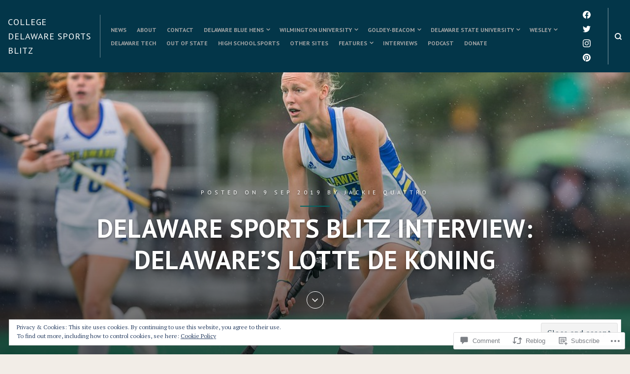

--- FILE ---
content_type: text/html; charset=UTF-8
request_url: https://collegedelawaresportsblitz.com/2019/09/09/delaware-sports-blitz-interview-delawares-lotte-de-koning/
body_size: 43328
content:
<!DOCTYPE html>
<html lang="en">
<head>
<meta charset="UTF-8">
<meta name="viewport" content="width=device-width, initial-scale=1">

<title>Delaware Sports Blitz Interview: Delaware&#8217;s Lotte de Koning &#8211; College Delaware Sports Blitz</title>
<meta name='robots' content='max-image-preview:large' />

<!-- Async WordPress.com Remote Login -->
<script id="wpcom_remote_login_js">
var wpcom_remote_login_extra_auth = '';
function wpcom_remote_login_remove_dom_node_id( element_id ) {
	var dom_node = document.getElementById( element_id );
	if ( dom_node ) { dom_node.parentNode.removeChild( dom_node ); }
}
function wpcom_remote_login_remove_dom_node_classes( class_name ) {
	var dom_nodes = document.querySelectorAll( '.' + class_name );
	for ( var i = 0; i < dom_nodes.length; i++ ) {
		dom_nodes[ i ].parentNode.removeChild( dom_nodes[ i ] );
	}
}
function wpcom_remote_login_final_cleanup() {
	wpcom_remote_login_remove_dom_node_classes( "wpcom_remote_login_msg" );
	wpcom_remote_login_remove_dom_node_id( "wpcom_remote_login_key" );
	wpcom_remote_login_remove_dom_node_id( "wpcom_remote_login_validate" );
	wpcom_remote_login_remove_dom_node_id( "wpcom_remote_login_js" );
	wpcom_remote_login_remove_dom_node_id( "wpcom_request_access_iframe" );
	wpcom_remote_login_remove_dom_node_id( "wpcom_request_access_styles" );
}

// Watch for messages back from the remote login
window.addEventListener( "message", function( e ) {
	if ( e.origin === "https://r-login.wordpress.com" ) {
		var data = {};
		try {
			data = JSON.parse( e.data );
		} catch( e ) {
			wpcom_remote_login_final_cleanup();
			return;
		}

		if ( data.msg === 'LOGIN' ) {
			// Clean up the login check iframe
			wpcom_remote_login_remove_dom_node_id( "wpcom_remote_login_key" );

			var id_regex = new RegExp( /^[0-9]+$/ );
			var token_regex = new RegExp( /^.*|.*|.*$/ );
			if (
				token_regex.test( data.token )
				&& id_regex.test( data.wpcomid )
			) {
				// We have everything we need to ask for a login
				var script = document.createElement( "script" );
				script.setAttribute( "id", "wpcom_remote_login_validate" );
				script.src = '/remote-login.php?wpcom_remote_login=validate'
					+ '&wpcomid=' + data.wpcomid
					+ '&token=' + encodeURIComponent( data.token )
					+ '&host=' + window.location.protocol
					+ '//' + window.location.hostname
					+ '&postid=8822'
					+ '&is_singular=1';
				document.body.appendChild( script );
			}

			return;
		}

		// Safari ITP, not logged in, so redirect
		if ( data.msg === 'LOGIN-REDIRECT' ) {
			window.location = 'https://wordpress.com/log-in?redirect_to=' + window.location.href;
			return;
		}

		// Safari ITP, storage access failed, remove the request
		if ( data.msg === 'LOGIN-REMOVE' ) {
			var css_zap = 'html { -webkit-transition: margin-top 1s; transition: margin-top 1s; } /* 9001 */ html { margin-top: 0 !important; } * html body { margin-top: 0 !important; } @media screen and ( max-width: 782px ) { html { margin-top: 0 !important; } * html body { margin-top: 0 !important; } }';
			var style_zap = document.createElement( 'style' );
			style_zap.type = 'text/css';
			style_zap.appendChild( document.createTextNode( css_zap ) );
			document.body.appendChild( style_zap );

			var e = document.getElementById( 'wpcom_request_access_iframe' );
			e.parentNode.removeChild( e );

			document.cookie = 'wordpress_com_login_access=denied; path=/; max-age=31536000';

			return;
		}

		// Safari ITP
		if ( data.msg === 'REQUEST_ACCESS' ) {
			console.log( 'request access: safari' );

			// Check ITP iframe enable/disable knob
			if ( wpcom_remote_login_extra_auth !== 'safari_itp_iframe' ) {
				return;
			}

			// If we are in a "private window" there is no ITP.
			var private_window = false;
			try {
				var opendb = window.openDatabase( null, null, null, null );
			} catch( e ) {
				private_window = true;
			}

			if ( private_window ) {
				console.log( 'private window' );
				return;
			}

			var iframe = document.createElement( 'iframe' );
			iframe.id = 'wpcom_request_access_iframe';
			iframe.setAttribute( 'scrolling', 'no' );
			iframe.setAttribute( 'sandbox', 'allow-storage-access-by-user-activation allow-scripts allow-same-origin allow-top-navigation-by-user-activation' );
			iframe.src = 'https://r-login.wordpress.com/remote-login.php?wpcom_remote_login=request_access&origin=' + encodeURIComponent( data.origin ) + '&wpcomid=' + encodeURIComponent( data.wpcomid );

			var css = 'html { -webkit-transition: margin-top 1s; transition: margin-top 1s; } /* 9001 */ html { margin-top: 46px !important; } * html body { margin-top: 46px !important; } @media screen and ( max-width: 660px ) { html { margin-top: 71px !important; } * html body { margin-top: 71px !important; } #wpcom_request_access_iframe { display: block; height: 71px !important; } } #wpcom_request_access_iframe { border: 0px; height: 46px; position: fixed; top: 0; left: 0; width: 100%; min-width: 100%; z-index: 99999; background: #23282d; } ';

			var style = document.createElement( 'style' );
			style.type = 'text/css';
			style.id = 'wpcom_request_access_styles';
			style.appendChild( document.createTextNode( css ) );
			document.body.appendChild( style );

			document.body.appendChild( iframe );
		}

		if ( data.msg === 'DONE' ) {
			wpcom_remote_login_final_cleanup();
		}
	}
}, false );

// Inject the remote login iframe after the page has had a chance to load
// more critical resources
window.addEventListener( "DOMContentLoaded", function( e ) {
	var iframe = document.createElement( "iframe" );
	iframe.style.display = "none";
	iframe.setAttribute( "scrolling", "no" );
	iframe.setAttribute( "id", "wpcom_remote_login_key" );
	iframe.src = "https://r-login.wordpress.com/remote-login.php"
		+ "?wpcom_remote_login=key"
		+ "&origin=aHR0cHM6Ly9jb2xsZWdlZGVsYXdhcmVzcG9ydHNibGl0ei5jb20%3D"
		+ "&wpcomid=118877225"
		+ "&time=" + Math.floor( Date.now() / 1000 );
	document.body.appendChild( iframe );
}, false );
</script>
<link rel='dns-prefetch' href='//s0.wp.com' />
<link rel='dns-prefetch' href='//widgets.wp.com' />
<link rel='dns-prefetch' href='//wordpress.com' />
<link rel='dns-prefetch' href='//fonts-api.wp.com' />
<link rel='dns-prefetch' href='//af.pubmine.com' />
<link rel="alternate" type="application/rss+xml" title="College Delaware Sports Blitz &raquo; Feed" href="https://collegedelawaresportsblitz.com/feed/" />
<link rel="alternate" type="application/rss+xml" title="College Delaware Sports Blitz &raquo; Comments Feed" href="https://collegedelawaresportsblitz.com/comments/feed/" />
<link rel="alternate" type="application/rss+xml" title="College Delaware Sports Blitz &raquo; Delaware Sports Blitz Interview: Delaware&#8217;s Lotte de&nbsp;Koning Comments Feed" href="https://collegedelawaresportsblitz.com/2019/09/09/delaware-sports-blitz-interview-delawares-lotte-de-koning/feed/" />
	<script type="text/javascript">
		/* <![CDATA[ */
		function addLoadEvent(func) {
			var oldonload = window.onload;
			if (typeof window.onload != 'function') {
				window.onload = func;
			} else {
				window.onload = function () {
					oldonload();
					func();
				}
			}
		}
		/* ]]> */
	</script>
	<link crossorigin='anonymous' rel='stylesheet' id='all-css-0-1' href='/_static/??-eJx9zN0KwjAMhuEbsgZ/5vBAvJbShtE1bYNJKLt7NxEEEQ9fku+Bzi60qlgVijkmm1IV6ClOqAJo67XlhI58B8XC5BUFRBfCfRDZwW9gRmUf8rtBrEJp0WjdPnAzouMm+lX/REoZP+6rtvd7uR3G4XQcr5fzMD8BGYBNRA==&cssminify=yes' type='text/css' media='all' />
<style id='wp-emoji-styles-inline-css'>

	img.wp-smiley, img.emoji {
		display: inline !important;
		border: none !important;
		box-shadow: none !important;
		height: 1em !important;
		width: 1em !important;
		margin: 0 0.07em !important;
		vertical-align: -0.1em !important;
		background: none !important;
		padding: 0 !important;
	}
/*# sourceURL=wp-emoji-styles-inline-css */
</style>
<link crossorigin='anonymous' rel='stylesheet' id='all-css-2-1' href='/wp-content/plugins/gutenberg-core/v22.4.0/build/styles/block-library/style.min.css?m=1768935615i&cssminify=yes' type='text/css' media='all' />
<style id='wp-block-library-inline-css'>
.has-text-align-justify {
	text-align:justify;
}
.has-text-align-justify{text-align:justify;}

/*# sourceURL=wp-block-library-inline-css */
</style><style id='wp-block-heading-inline-css'>
h1:where(.wp-block-heading).has-background,h2:where(.wp-block-heading).has-background,h3:where(.wp-block-heading).has-background,h4:where(.wp-block-heading).has-background,h5:where(.wp-block-heading).has-background,h6:where(.wp-block-heading).has-background{padding:1.25em 2.375em}h1.has-text-align-left[style*=writing-mode]:where([style*=vertical-lr]),h1.has-text-align-right[style*=writing-mode]:where([style*=vertical-rl]),h2.has-text-align-left[style*=writing-mode]:where([style*=vertical-lr]),h2.has-text-align-right[style*=writing-mode]:where([style*=vertical-rl]),h3.has-text-align-left[style*=writing-mode]:where([style*=vertical-lr]),h3.has-text-align-right[style*=writing-mode]:where([style*=vertical-rl]),h4.has-text-align-left[style*=writing-mode]:where([style*=vertical-lr]),h4.has-text-align-right[style*=writing-mode]:where([style*=vertical-rl]),h5.has-text-align-left[style*=writing-mode]:where([style*=vertical-lr]),h5.has-text-align-right[style*=writing-mode]:where([style*=vertical-rl]),h6.has-text-align-left[style*=writing-mode]:where([style*=vertical-lr]),h6.has-text-align-right[style*=writing-mode]:where([style*=vertical-rl]){rotate:180deg}
/*# sourceURL=https://s0.wp.com/wp-content/plugins/gutenberg-core/v22.4.0/build/styles/block-library/heading/style.min.css */
</style>
<style id='wp-block-image-inline-css'>
.wp-block-image>a,.wp-block-image>figure>a{display:inline-block}.wp-block-image img{box-sizing:border-box;height:auto;max-width:100%;vertical-align:bottom}@media not (prefers-reduced-motion){.wp-block-image img.hide{visibility:hidden}.wp-block-image img.show{animation:show-content-image .4s}}.wp-block-image[style*=border-radius] img,.wp-block-image[style*=border-radius]>a{border-radius:inherit}.wp-block-image.has-custom-border img{box-sizing:border-box}.wp-block-image.aligncenter{text-align:center}.wp-block-image.alignfull>a,.wp-block-image.alignwide>a{width:100%}.wp-block-image.alignfull img,.wp-block-image.alignwide img{height:auto;width:100%}.wp-block-image .aligncenter,.wp-block-image .alignleft,.wp-block-image .alignright,.wp-block-image.aligncenter,.wp-block-image.alignleft,.wp-block-image.alignright{display:table}.wp-block-image .aligncenter>figcaption,.wp-block-image .alignleft>figcaption,.wp-block-image .alignright>figcaption,.wp-block-image.aligncenter>figcaption,.wp-block-image.alignleft>figcaption,.wp-block-image.alignright>figcaption{caption-side:bottom;display:table-caption}.wp-block-image .alignleft{float:left;margin:.5em 1em .5em 0}.wp-block-image .alignright{float:right;margin:.5em 0 .5em 1em}.wp-block-image .aligncenter{margin-left:auto;margin-right:auto}.wp-block-image :where(figcaption){margin-bottom:1em;margin-top:.5em}.wp-block-image.is-style-circle-mask img{border-radius:9999px}@supports ((-webkit-mask-image:none) or (mask-image:none)) or (-webkit-mask-image:none){.wp-block-image.is-style-circle-mask img{border-radius:0;-webkit-mask-image:url('data:image/svg+xml;utf8,<svg viewBox="0 0 100 100" xmlns="http://www.w3.org/2000/svg"><circle cx="50" cy="50" r="50"/></svg>');mask-image:url('data:image/svg+xml;utf8,<svg viewBox="0 0 100 100" xmlns="http://www.w3.org/2000/svg"><circle cx="50" cy="50" r="50"/></svg>');mask-mode:alpha;-webkit-mask-position:center;mask-position:center;-webkit-mask-repeat:no-repeat;mask-repeat:no-repeat;-webkit-mask-size:contain;mask-size:contain}}:root :where(.wp-block-image.is-style-rounded img,.wp-block-image .is-style-rounded img){border-radius:9999px}.wp-block-image figure{margin:0}.wp-lightbox-container{display:flex;flex-direction:column;position:relative}.wp-lightbox-container img{cursor:zoom-in}.wp-lightbox-container img:hover+button{opacity:1}.wp-lightbox-container button{align-items:center;backdrop-filter:blur(16px) saturate(180%);background-color:#5a5a5a40;border:none;border-radius:4px;cursor:zoom-in;display:flex;height:20px;justify-content:center;opacity:0;padding:0;position:absolute;right:16px;text-align:center;top:16px;width:20px;z-index:100}@media not (prefers-reduced-motion){.wp-lightbox-container button{transition:opacity .2s ease}}.wp-lightbox-container button:focus-visible{outline:3px auto #5a5a5a40;outline:3px auto -webkit-focus-ring-color;outline-offset:3px}.wp-lightbox-container button:hover{cursor:pointer;opacity:1}.wp-lightbox-container button:focus{opacity:1}.wp-lightbox-container button:focus,.wp-lightbox-container button:hover,.wp-lightbox-container button:not(:hover):not(:active):not(.has-background){background-color:#5a5a5a40;border:none}.wp-lightbox-overlay{box-sizing:border-box;cursor:zoom-out;height:100vh;left:0;overflow:hidden;position:fixed;top:0;visibility:hidden;width:100%;z-index:100000}.wp-lightbox-overlay .close-button{align-items:center;cursor:pointer;display:flex;justify-content:center;min-height:40px;min-width:40px;padding:0;position:absolute;right:calc(env(safe-area-inset-right) + 16px);top:calc(env(safe-area-inset-top) + 16px);z-index:5000000}.wp-lightbox-overlay .close-button:focus,.wp-lightbox-overlay .close-button:hover,.wp-lightbox-overlay .close-button:not(:hover):not(:active):not(.has-background){background:none;border:none}.wp-lightbox-overlay .lightbox-image-container{height:var(--wp--lightbox-container-height);left:50%;overflow:hidden;position:absolute;top:50%;transform:translate(-50%,-50%);transform-origin:top left;width:var(--wp--lightbox-container-width);z-index:9999999999}.wp-lightbox-overlay .wp-block-image{align-items:center;box-sizing:border-box;display:flex;height:100%;justify-content:center;margin:0;position:relative;transform-origin:0 0;width:100%;z-index:3000000}.wp-lightbox-overlay .wp-block-image img{height:var(--wp--lightbox-image-height);min-height:var(--wp--lightbox-image-height);min-width:var(--wp--lightbox-image-width);width:var(--wp--lightbox-image-width)}.wp-lightbox-overlay .wp-block-image figcaption{display:none}.wp-lightbox-overlay button{background:none;border:none}.wp-lightbox-overlay .scrim{background-color:#fff;height:100%;opacity:.9;position:absolute;width:100%;z-index:2000000}.wp-lightbox-overlay.active{visibility:visible}@media not (prefers-reduced-motion){.wp-lightbox-overlay.active{animation:turn-on-visibility .25s both}.wp-lightbox-overlay.active img{animation:turn-on-visibility .35s both}.wp-lightbox-overlay.show-closing-animation:not(.active){animation:turn-off-visibility .35s both}.wp-lightbox-overlay.show-closing-animation:not(.active) img{animation:turn-off-visibility .25s both}.wp-lightbox-overlay.zoom.active{animation:none;opacity:1;visibility:visible}.wp-lightbox-overlay.zoom.active .lightbox-image-container{animation:lightbox-zoom-in .4s}.wp-lightbox-overlay.zoom.active .lightbox-image-container img{animation:none}.wp-lightbox-overlay.zoom.active .scrim{animation:turn-on-visibility .4s forwards}.wp-lightbox-overlay.zoom.show-closing-animation:not(.active){animation:none}.wp-lightbox-overlay.zoom.show-closing-animation:not(.active) .lightbox-image-container{animation:lightbox-zoom-out .4s}.wp-lightbox-overlay.zoom.show-closing-animation:not(.active) .lightbox-image-container img{animation:none}.wp-lightbox-overlay.zoom.show-closing-animation:not(.active) .scrim{animation:turn-off-visibility .4s forwards}}@keyframes show-content-image{0%{visibility:hidden}99%{visibility:hidden}to{visibility:visible}}@keyframes turn-on-visibility{0%{opacity:0}to{opacity:1}}@keyframes turn-off-visibility{0%{opacity:1;visibility:visible}99%{opacity:0;visibility:visible}to{opacity:0;visibility:hidden}}@keyframes lightbox-zoom-in{0%{transform:translate(calc((-100vw + var(--wp--lightbox-scrollbar-width))/2 + var(--wp--lightbox-initial-left-position)),calc(-50vh + var(--wp--lightbox-initial-top-position))) scale(var(--wp--lightbox-scale))}to{transform:translate(-50%,-50%) scale(1)}}@keyframes lightbox-zoom-out{0%{transform:translate(-50%,-50%) scale(1);visibility:visible}99%{visibility:visible}to{transform:translate(calc((-100vw + var(--wp--lightbox-scrollbar-width))/2 + var(--wp--lightbox-initial-left-position)),calc(-50vh + var(--wp--lightbox-initial-top-position))) scale(var(--wp--lightbox-scale));visibility:hidden}}
/*# sourceURL=https://s0.wp.com/wp-content/plugins/gutenberg-core/v22.4.0/build/styles/block-library/image/style.min.css */
</style>
<style id='wp-block-paragraph-inline-css'>
.is-small-text{font-size:.875em}.is-regular-text{font-size:1em}.is-large-text{font-size:2.25em}.is-larger-text{font-size:3em}.has-drop-cap:not(:focus):first-letter{float:left;font-size:8.4em;font-style:normal;font-weight:100;line-height:.68;margin:.05em .1em 0 0;text-transform:uppercase}body.rtl .has-drop-cap:not(:focus):first-letter{float:none;margin-left:.1em}p.has-drop-cap.has-background{overflow:hidden}:root :where(p.has-background){padding:1.25em 2.375em}:where(p.has-text-color:not(.has-link-color)) a{color:inherit}p.has-text-align-left[style*="writing-mode:vertical-lr"],p.has-text-align-right[style*="writing-mode:vertical-rl"]{rotate:180deg}
/*# sourceURL=https://s0.wp.com/wp-content/plugins/gutenberg-core/v22.4.0/build/styles/block-library/paragraph/style.min.css */
</style>
<style id='global-styles-inline-css'>
:root{--wp--preset--aspect-ratio--square: 1;--wp--preset--aspect-ratio--4-3: 4/3;--wp--preset--aspect-ratio--3-4: 3/4;--wp--preset--aspect-ratio--3-2: 3/2;--wp--preset--aspect-ratio--2-3: 2/3;--wp--preset--aspect-ratio--16-9: 16/9;--wp--preset--aspect-ratio--9-16: 9/16;--wp--preset--color--black: #000000;--wp--preset--color--cyan-bluish-gray: #abb8c3;--wp--preset--color--white: #ffffff;--wp--preset--color--pale-pink: #f78da7;--wp--preset--color--vivid-red: #cf2e2e;--wp--preset--color--luminous-vivid-orange: #ff6900;--wp--preset--color--luminous-vivid-amber: #fcb900;--wp--preset--color--light-green-cyan: #7bdcb5;--wp--preset--color--vivid-green-cyan: #00d084;--wp--preset--color--pale-cyan-blue: #8ed1fc;--wp--preset--color--vivid-cyan-blue: #0693e3;--wp--preset--color--vivid-purple: #9b51e0;--wp--preset--gradient--vivid-cyan-blue-to-vivid-purple: linear-gradient(135deg,rgb(6,147,227) 0%,rgb(155,81,224) 100%);--wp--preset--gradient--light-green-cyan-to-vivid-green-cyan: linear-gradient(135deg,rgb(122,220,180) 0%,rgb(0,208,130) 100%);--wp--preset--gradient--luminous-vivid-amber-to-luminous-vivid-orange: linear-gradient(135deg,rgb(252,185,0) 0%,rgb(255,105,0) 100%);--wp--preset--gradient--luminous-vivid-orange-to-vivid-red: linear-gradient(135deg,rgb(255,105,0) 0%,rgb(207,46,46) 100%);--wp--preset--gradient--very-light-gray-to-cyan-bluish-gray: linear-gradient(135deg,rgb(238,238,238) 0%,rgb(169,184,195) 100%);--wp--preset--gradient--cool-to-warm-spectrum: linear-gradient(135deg,rgb(74,234,220) 0%,rgb(151,120,209) 20%,rgb(207,42,186) 40%,rgb(238,44,130) 60%,rgb(251,105,98) 80%,rgb(254,248,76) 100%);--wp--preset--gradient--blush-light-purple: linear-gradient(135deg,rgb(255,206,236) 0%,rgb(152,150,240) 100%);--wp--preset--gradient--blush-bordeaux: linear-gradient(135deg,rgb(254,205,165) 0%,rgb(254,45,45) 50%,rgb(107,0,62) 100%);--wp--preset--gradient--luminous-dusk: linear-gradient(135deg,rgb(255,203,112) 0%,rgb(199,81,192) 50%,rgb(65,88,208) 100%);--wp--preset--gradient--pale-ocean: linear-gradient(135deg,rgb(255,245,203) 0%,rgb(182,227,212) 50%,rgb(51,167,181) 100%);--wp--preset--gradient--electric-grass: linear-gradient(135deg,rgb(202,248,128) 0%,rgb(113,206,126) 100%);--wp--preset--gradient--midnight: linear-gradient(135deg,rgb(2,3,129) 0%,rgb(40,116,252) 100%);--wp--preset--font-size--small: 0.889rem;--wp--preset--font-size--medium: 1.266rem;--wp--preset--font-size--large: 1.602rem;--wp--preset--font-size--x-large: 42px;--wp--preset--font-size--normal: 1rem;--wp--preset--font-size--huge: 2.027rem;--wp--preset--font-size--enormous: 3.247rem;--wp--preset--font-size--gigantic: 4.11rem;--wp--preset--font-family--albert-sans: 'Albert Sans', sans-serif;--wp--preset--font-family--alegreya: Alegreya, serif;--wp--preset--font-family--arvo: Arvo, serif;--wp--preset--font-family--bodoni-moda: 'Bodoni Moda', serif;--wp--preset--font-family--bricolage-grotesque: 'Bricolage Grotesque', sans-serif;--wp--preset--font-family--cabin: Cabin, sans-serif;--wp--preset--font-family--chivo: Chivo, sans-serif;--wp--preset--font-family--commissioner: Commissioner, sans-serif;--wp--preset--font-family--cormorant: Cormorant, serif;--wp--preset--font-family--courier-prime: 'Courier Prime', monospace;--wp--preset--font-family--crimson-pro: 'Crimson Pro', serif;--wp--preset--font-family--dm-mono: 'DM Mono', monospace;--wp--preset--font-family--dm-sans: 'DM Sans', sans-serif;--wp--preset--font-family--dm-serif-display: 'DM Serif Display', serif;--wp--preset--font-family--domine: Domine, serif;--wp--preset--font-family--eb-garamond: 'EB Garamond', serif;--wp--preset--font-family--epilogue: Epilogue, sans-serif;--wp--preset--font-family--fahkwang: Fahkwang, sans-serif;--wp--preset--font-family--figtree: Figtree, sans-serif;--wp--preset--font-family--fira-sans: 'Fira Sans', sans-serif;--wp--preset--font-family--fjalla-one: 'Fjalla One', sans-serif;--wp--preset--font-family--fraunces: Fraunces, serif;--wp--preset--font-family--gabarito: Gabarito, system-ui;--wp--preset--font-family--ibm-plex-mono: 'IBM Plex Mono', monospace;--wp--preset--font-family--ibm-plex-sans: 'IBM Plex Sans', sans-serif;--wp--preset--font-family--ibarra-real-nova: 'Ibarra Real Nova', serif;--wp--preset--font-family--instrument-serif: 'Instrument Serif', serif;--wp--preset--font-family--inter: Inter, sans-serif;--wp--preset--font-family--josefin-sans: 'Josefin Sans', sans-serif;--wp--preset--font-family--jost: Jost, sans-serif;--wp--preset--font-family--libre-baskerville: 'Libre Baskerville', serif;--wp--preset--font-family--libre-franklin: 'Libre Franklin', sans-serif;--wp--preset--font-family--literata: Literata, serif;--wp--preset--font-family--lora: Lora, serif;--wp--preset--font-family--merriweather: Merriweather, serif;--wp--preset--font-family--montserrat: Montserrat, sans-serif;--wp--preset--font-family--newsreader: Newsreader, serif;--wp--preset--font-family--noto-sans-mono: 'Noto Sans Mono', sans-serif;--wp--preset--font-family--nunito: Nunito, sans-serif;--wp--preset--font-family--open-sans: 'Open Sans', sans-serif;--wp--preset--font-family--overpass: Overpass, sans-serif;--wp--preset--font-family--pt-serif: 'PT Serif', serif;--wp--preset--font-family--petrona: Petrona, serif;--wp--preset--font-family--piazzolla: Piazzolla, serif;--wp--preset--font-family--playfair-display: 'Playfair Display', serif;--wp--preset--font-family--plus-jakarta-sans: 'Plus Jakarta Sans', sans-serif;--wp--preset--font-family--poppins: Poppins, sans-serif;--wp--preset--font-family--raleway: Raleway, sans-serif;--wp--preset--font-family--roboto: Roboto, sans-serif;--wp--preset--font-family--roboto-slab: 'Roboto Slab', serif;--wp--preset--font-family--rubik: Rubik, sans-serif;--wp--preset--font-family--rufina: Rufina, serif;--wp--preset--font-family--sora: Sora, sans-serif;--wp--preset--font-family--source-sans-3: 'Source Sans 3', sans-serif;--wp--preset--font-family--source-serif-4: 'Source Serif 4', serif;--wp--preset--font-family--space-mono: 'Space Mono', monospace;--wp--preset--font-family--syne: Syne, sans-serif;--wp--preset--font-family--texturina: Texturina, serif;--wp--preset--font-family--urbanist: Urbanist, sans-serif;--wp--preset--font-family--work-sans: 'Work Sans', sans-serif;--wp--preset--spacing--20: 0.44rem;--wp--preset--spacing--30: 0.67rem;--wp--preset--spacing--40: 1rem;--wp--preset--spacing--50: 1.5rem;--wp--preset--spacing--60: 2.25rem;--wp--preset--spacing--70: 3.38rem;--wp--preset--spacing--80: 5.06rem;--wp--preset--shadow--natural: 6px 6px 9px rgba(0, 0, 0, 0.2);--wp--preset--shadow--deep: 12px 12px 50px rgba(0, 0, 0, 0.4);--wp--preset--shadow--sharp: 6px 6px 0px rgba(0, 0, 0, 0.2);--wp--preset--shadow--outlined: 6px 6px 0px -3px rgb(255, 255, 255), 6px 6px rgb(0, 0, 0);--wp--preset--shadow--crisp: 6px 6px 0px rgb(0, 0, 0);}:where(body) { margin: 0; }:where(.is-layout-flex){gap: 0.5em;}:where(.is-layout-grid){gap: 0.5em;}body .is-layout-flex{display: flex;}.is-layout-flex{flex-wrap: wrap;align-items: center;}.is-layout-flex > :is(*, div){margin: 0;}body .is-layout-grid{display: grid;}.is-layout-grid > :is(*, div){margin: 0;}body{padding-top: 0px;padding-right: 0px;padding-bottom: 0px;padding-left: 0px;}:root :where(.wp-element-button, .wp-block-button__link){background-color: #32373c;border-width: 0;color: #fff;font-family: inherit;font-size: inherit;font-style: inherit;font-weight: inherit;letter-spacing: inherit;line-height: inherit;padding-top: calc(0.667em + 2px);padding-right: calc(1.333em + 2px);padding-bottom: calc(0.667em + 2px);padding-left: calc(1.333em + 2px);text-decoration: none;text-transform: inherit;}.has-black-color{color: var(--wp--preset--color--black) !important;}.has-cyan-bluish-gray-color{color: var(--wp--preset--color--cyan-bluish-gray) !important;}.has-white-color{color: var(--wp--preset--color--white) !important;}.has-pale-pink-color{color: var(--wp--preset--color--pale-pink) !important;}.has-vivid-red-color{color: var(--wp--preset--color--vivid-red) !important;}.has-luminous-vivid-orange-color{color: var(--wp--preset--color--luminous-vivid-orange) !important;}.has-luminous-vivid-amber-color{color: var(--wp--preset--color--luminous-vivid-amber) !important;}.has-light-green-cyan-color{color: var(--wp--preset--color--light-green-cyan) !important;}.has-vivid-green-cyan-color{color: var(--wp--preset--color--vivid-green-cyan) !important;}.has-pale-cyan-blue-color{color: var(--wp--preset--color--pale-cyan-blue) !important;}.has-vivid-cyan-blue-color{color: var(--wp--preset--color--vivid-cyan-blue) !important;}.has-vivid-purple-color{color: var(--wp--preset--color--vivid-purple) !important;}.has-black-background-color{background-color: var(--wp--preset--color--black) !important;}.has-cyan-bluish-gray-background-color{background-color: var(--wp--preset--color--cyan-bluish-gray) !important;}.has-white-background-color{background-color: var(--wp--preset--color--white) !important;}.has-pale-pink-background-color{background-color: var(--wp--preset--color--pale-pink) !important;}.has-vivid-red-background-color{background-color: var(--wp--preset--color--vivid-red) !important;}.has-luminous-vivid-orange-background-color{background-color: var(--wp--preset--color--luminous-vivid-orange) !important;}.has-luminous-vivid-amber-background-color{background-color: var(--wp--preset--color--luminous-vivid-amber) !important;}.has-light-green-cyan-background-color{background-color: var(--wp--preset--color--light-green-cyan) !important;}.has-vivid-green-cyan-background-color{background-color: var(--wp--preset--color--vivid-green-cyan) !important;}.has-pale-cyan-blue-background-color{background-color: var(--wp--preset--color--pale-cyan-blue) !important;}.has-vivid-cyan-blue-background-color{background-color: var(--wp--preset--color--vivid-cyan-blue) !important;}.has-vivid-purple-background-color{background-color: var(--wp--preset--color--vivid-purple) !important;}.has-black-border-color{border-color: var(--wp--preset--color--black) !important;}.has-cyan-bluish-gray-border-color{border-color: var(--wp--preset--color--cyan-bluish-gray) !important;}.has-white-border-color{border-color: var(--wp--preset--color--white) !important;}.has-pale-pink-border-color{border-color: var(--wp--preset--color--pale-pink) !important;}.has-vivid-red-border-color{border-color: var(--wp--preset--color--vivid-red) !important;}.has-luminous-vivid-orange-border-color{border-color: var(--wp--preset--color--luminous-vivid-orange) !important;}.has-luminous-vivid-amber-border-color{border-color: var(--wp--preset--color--luminous-vivid-amber) !important;}.has-light-green-cyan-border-color{border-color: var(--wp--preset--color--light-green-cyan) !important;}.has-vivid-green-cyan-border-color{border-color: var(--wp--preset--color--vivid-green-cyan) !important;}.has-pale-cyan-blue-border-color{border-color: var(--wp--preset--color--pale-cyan-blue) !important;}.has-vivid-cyan-blue-border-color{border-color: var(--wp--preset--color--vivid-cyan-blue) !important;}.has-vivid-purple-border-color{border-color: var(--wp--preset--color--vivid-purple) !important;}.has-vivid-cyan-blue-to-vivid-purple-gradient-background{background: var(--wp--preset--gradient--vivid-cyan-blue-to-vivid-purple) !important;}.has-light-green-cyan-to-vivid-green-cyan-gradient-background{background: var(--wp--preset--gradient--light-green-cyan-to-vivid-green-cyan) !important;}.has-luminous-vivid-amber-to-luminous-vivid-orange-gradient-background{background: var(--wp--preset--gradient--luminous-vivid-amber-to-luminous-vivid-orange) !important;}.has-luminous-vivid-orange-to-vivid-red-gradient-background{background: var(--wp--preset--gradient--luminous-vivid-orange-to-vivid-red) !important;}.has-very-light-gray-to-cyan-bluish-gray-gradient-background{background: var(--wp--preset--gradient--very-light-gray-to-cyan-bluish-gray) !important;}.has-cool-to-warm-spectrum-gradient-background{background: var(--wp--preset--gradient--cool-to-warm-spectrum) !important;}.has-blush-light-purple-gradient-background{background: var(--wp--preset--gradient--blush-light-purple) !important;}.has-blush-bordeaux-gradient-background{background: var(--wp--preset--gradient--blush-bordeaux) !important;}.has-luminous-dusk-gradient-background{background: var(--wp--preset--gradient--luminous-dusk) !important;}.has-pale-ocean-gradient-background{background: var(--wp--preset--gradient--pale-ocean) !important;}.has-electric-grass-gradient-background{background: var(--wp--preset--gradient--electric-grass) !important;}.has-midnight-gradient-background{background: var(--wp--preset--gradient--midnight) !important;}.has-small-font-size{font-size: var(--wp--preset--font-size--small) !important;}.has-medium-font-size{font-size: var(--wp--preset--font-size--medium) !important;}.has-large-font-size{font-size: var(--wp--preset--font-size--large) !important;}.has-x-large-font-size{font-size: var(--wp--preset--font-size--x-large) !important;}.has-normal-font-size{font-size: var(--wp--preset--font-size--normal) !important;}.has-huge-font-size{font-size: var(--wp--preset--font-size--huge) !important;}.has-enormous-font-size{font-size: var(--wp--preset--font-size--enormous) !important;}.has-gigantic-font-size{font-size: var(--wp--preset--font-size--gigantic) !important;}.has-albert-sans-font-family{font-family: var(--wp--preset--font-family--albert-sans) !important;}.has-alegreya-font-family{font-family: var(--wp--preset--font-family--alegreya) !important;}.has-arvo-font-family{font-family: var(--wp--preset--font-family--arvo) !important;}.has-bodoni-moda-font-family{font-family: var(--wp--preset--font-family--bodoni-moda) !important;}.has-bricolage-grotesque-font-family{font-family: var(--wp--preset--font-family--bricolage-grotesque) !important;}.has-cabin-font-family{font-family: var(--wp--preset--font-family--cabin) !important;}.has-chivo-font-family{font-family: var(--wp--preset--font-family--chivo) !important;}.has-commissioner-font-family{font-family: var(--wp--preset--font-family--commissioner) !important;}.has-cormorant-font-family{font-family: var(--wp--preset--font-family--cormorant) !important;}.has-courier-prime-font-family{font-family: var(--wp--preset--font-family--courier-prime) !important;}.has-crimson-pro-font-family{font-family: var(--wp--preset--font-family--crimson-pro) !important;}.has-dm-mono-font-family{font-family: var(--wp--preset--font-family--dm-mono) !important;}.has-dm-sans-font-family{font-family: var(--wp--preset--font-family--dm-sans) !important;}.has-dm-serif-display-font-family{font-family: var(--wp--preset--font-family--dm-serif-display) !important;}.has-domine-font-family{font-family: var(--wp--preset--font-family--domine) !important;}.has-eb-garamond-font-family{font-family: var(--wp--preset--font-family--eb-garamond) !important;}.has-epilogue-font-family{font-family: var(--wp--preset--font-family--epilogue) !important;}.has-fahkwang-font-family{font-family: var(--wp--preset--font-family--fahkwang) !important;}.has-figtree-font-family{font-family: var(--wp--preset--font-family--figtree) !important;}.has-fira-sans-font-family{font-family: var(--wp--preset--font-family--fira-sans) !important;}.has-fjalla-one-font-family{font-family: var(--wp--preset--font-family--fjalla-one) !important;}.has-fraunces-font-family{font-family: var(--wp--preset--font-family--fraunces) !important;}.has-gabarito-font-family{font-family: var(--wp--preset--font-family--gabarito) !important;}.has-ibm-plex-mono-font-family{font-family: var(--wp--preset--font-family--ibm-plex-mono) !important;}.has-ibm-plex-sans-font-family{font-family: var(--wp--preset--font-family--ibm-plex-sans) !important;}.has-ibarra-real-nova-font-family{font-family: var(--wp--preset--font-family--ibarra-real-nova) !important;}.has-instrument-serif-font-family{font-family: var(--wp--preset--font-family--instrument-serif) !important;}.has-inter-font-family{font-family: var(--wp--preset--font-family--inter) !important;}.has-josefin-sans-font-family{font-family: var(--wp--preset--font-family--josefin-sans) !important;}.has-jost-font-family{font-family: var(--wp--preset--font-family--jost) !important;}.has-libre-baskerville-font-family{font-family: var(--wp--preset--font-family--libre-baskerville) !important;}.has-libre-franklin-font-family{font-family: var(--wp--preset--font-family--libre-franklin) !important;}.has-literata-font-family{font-family: var(--wp--preset--font-family--literata) !important;}.has-lora-font-family{font-family: var(--wp--preset--font-family--lora) !important;}.has-merriweather-font-family{font-family: var(--wp--preset--font-family--merriweather) !important;}.has-montserrat-font-family{font-family: var(--wp--preset--font-family--montserrat) !important;}.has-newsreader-font-family{font-family: var(--wp--preset--font-family--newsreader) !important;}.has-noto-sans-mono-font-family{font-family: var(--wp--preset--font-family--noto-sans-mono) !important;}.has-nunito-font-family{font-family: var(--wp--preset--font-family--nunito) !important;}.has-open-sans-font-family{font-family: var(--wp--preset--font-family--open-sans) !important;}.has-overpass-font-family{font-family: var(--wp--preset--font-family--overpass) !important;}.has-pt-serif-font-family{font-family: var(--wp--preset--font-family--pt-serif) !important;}.has-petrona-font-family{font-family: var(--wp--preset--font-family--petrona) !important;}.has-piazzolla-font-family{font-family: var(--wp--preset--font-family--piazzolla) !important;}.has-playfair-display-font-family{font-family: var(--wp--preset--font-family--playfair-display) !important;}.has-plus-jakarta-sans-font-family{font-family: var(--wp--preset--font-family--plus-jakarta-sans) !important;}.has-poppins-font-family{font-family: var(--wp--preset--font-family--poppins) !important;}.has-raleway-font-family{font-family: var(--wp--preset--font-family--raleway) !important;}.has-roboto-font-family{font-family: var(--wp--preset--font-family--roboto) !important;}.has-roboto-slab-font-family{font-family: var(--wp--preset--font-family--roboto-slab) !important;}.has-rubik-font-family{font-family: var(--wp--preset--font-family--rubik) !important;}.has-rufina-font-family{font-family: var(--wp--preset--font-family--rufina) !important;}.has-sora-font-family{font-family: var(--wp--preset--font-family--sora) !important;}.has-source-sans-3-font-family{font-family: var(--wp--preset--font-family--source-sans-3) !important;}.has-source-serif-4-font-family{font-family: var(--wp--preset--font-family--source-serif-4) !important;}.has-space-mono-font-family{font-family: var(--wp--preset--font-family--space-mono) !important;}.has-syne-font-family{font-family: var(--wp--preset--font-family--syne) !important;}.has-texturina-font-family{font-family: var(--wp--preset--font-family--texturina) !important;}.has-urbanist-font-family{font-family: var(--wp--preset--font-family--urbanist) !important;}.has-work-sans-font-family{font-family: var(--wp--preset--font-family--work-sans) !important;}
/*# sourceURL=global-styles-inline-css */
</style>

<style id='classic-theme-styles-inline-css'>
.wp-block-button__link{background-color:#32373c;border-radius:9999px;box-shadow:none;color:#fff;font-size:1.125em;padding:calc(.667em + 2px) calc(1.333em + 2px);text-decoration:none}.wp-block-file__button{background:#32373c;color:#fff}.wp-block-accordion-heading{margin:0}.wp-block-accordion-heading__toggle{background-color:inherit!important;color:inherit!important}.wp-block-accordion-heading__toggle:not(:focus-visible){outline:none}.wp-block-accordion-heading__toggle:focus,.wp-block-accordion-heading__toggle:hover{background-color:inherit!important;border:none;box-shadow:none;color:inherit;padding:var(--wp--preset--spacing--20,1em) 0;text-decoration:none}.wp-block-accordion-heading__toggle:focus-visible{outline:auto;outline-offset:0}
/*# sourceURL=/wp-content/plugins/gutenberg-core/v22.4.0/build/styles/block-library/classic.min.css */
</style>
<link crossorigin='anonymous' rel='stylesheet' id='all-css-4-1' href='/_static/??-eJx9j11uAjEMhC9Ur7VoofBQ9ShVfiwaiJModpb29mSFaBFI+xIl4/lmHLwUcDkpJcUS2zEkQZdtzO4suBnG/TCCBC6RoNI8TOiD6J8DRH8jDU7kDR+CuMF/VqWuczG6OJh8MBSJu20NuwR/JO243O+g9LOOlF4D1pZKItBPDo1Bv3uXrHEn0mLcGbp0i7gNUFq6z75mSj5XNE0zG9XgXiiU6tC2ED3OVG1v7uLyS3l+L7t88sf4vttvpsM0bU9XQOeRLw==&cssminify=yes' type='text/css' media='all' />
<link rel='stylesheet' id='verbum-gutenberg-css-css' href='https://widgets.wp.com/verbum-block-editor/block-editor.css?ver=1738686361' media='all' />
<link crossorigin='anonymous' rel='stylesheet' id='all-css-6-1' href='/_static/??/wp-content/mu-plugins/comment-likes/css/comment-likes.css,/i/noticons/noticons.css?m=1436783281j&cssminify=yes' type='text/css' media='all' />
<link rel='stylesheet' id='hermes-google-fonts-css' href='https://fonts-api.wp.com/css?family=PT+Serif%3A400%2C700%2C400italic%2C700italic%7CPT+Sans%3A400%2C400i%2C700%2C700i&#038;subset=latin%2Clatin-ext%2Ccyrillic%2Ccyrillic-ext&#038;display=swap' media='all' />
<link crossorigin='anonymous' rel='stylesheet' id='all-css-8-1' href='/wp-content/themes/premium/hermes/style.css?m=1630507115i&cssminify=yes' type='text/css' media='all' />
<link crossorigin='anonymous' rel='stylesheet' id='print-css-9-1' href='/wp-content/themes/premium/hermes/assets/css/print-style.css?m=1569007540i&cssminify=yes' type='text/css' media='print' />
<link crossorigin='anonymous' rel='stylesheet' id='all-css-10-1' href='/_static/??-eJydj0EOAiEMRS8kVmeBcWE8SyW1w0iB0BKvL87GGBMT3f3327f4cK8ulGyUDWwmIYXaSGIXmKk9EVXJFIKOC/IoNGbuCdt2VBv43Q9FZLzrv/5CVjHcPnTprqbOMSs0uqTCI/LqvfCbxFRcKgEtlvwG7powrnPPctr7adp57w/H5QHKjHay&cssminify=yes' type='text/css' media='all' />
<link crossorigin='anonymous' rel='stylesheet' id='print-css-11-1' href='/wp-content/mu-plugins/global-print/global-print.css?m=1465851035i&cssminify=yes' type='text/css' media='print' />
<style id='jetpack-global-styles-frontend-style-inline-css'>
:root { --font-headings: unset; --font-base: unset; --font-headings-default: -apple-system,BlinkMacSystemFont,"Segoe UI",Roboto,Oxygen-Sans,Ubuntu,Cantarell,"Helvetica Neue",sans-serif; --font-base-default: -apple-system,BlinkMacSystemFont,"Segoe UI",Roboto,Oxygen-Sans,Ubuntu,Cantarell,"Helvetica Neue",sans-serif;}
/*# sourceURL=jetpack-global-styles-frontend-style-inline-css */
</style>
<link crossorigin='anonymous' rel='stylesheet' id='all-css-14-1' href='/_static/??-eJyNjcsKAjEMRX/IGtQZBxfip0hMS9sxTYppGfx7H7gRN+7ugcs5sFRHKi1Ig9Jd5R6zGMyhVaTrh8G6QFHfORhYwlvw6P39PbPENZmt4G/ROQuBKWVkxxrVvuBH1lIoz2waILJekF+HUzlupnG3nQ77YZwfuRJIaQ==&cssminify=yes' type='text/css' media='all' />
<script type="text/javascript" id="jetpack_related-posts-js-extra">
/* <![CDATA[ */
var related_posts_js_options = {"post_heading":"h4"};
//# sourceURL=jetpack_related-posts-js-extra
/* ]]> */
</script>
<script type="text/javascript" id="wpcom-actionbar-placeholder-js-extra">
/* <![CDATA[ */
var actionbardata = {"siteID":"118877225","postID":"8822","siteURL":"https://collegedelawaresportsblitz.com","xhrURL":"https://collegedelawaresportsblitz.com/wp-admin/admin-ajax.php","nonce":"790e1839d9","isLoggedIn":"","statusMessage":"","subsEmailDefault":"instantly","proxyScriptUrl":"https://s0.wp.com/wp-content/js/wpcom-proxy-request.js?m=1513050504i&amp;ver=20211021","shortlink":"https://wp.me/p82NoB-2ii","i18n":{"followedText":"New posts from this site will now appear in your \u003Ca href=\"https://wordpress.com/reader\"\u003EReader\u003C/a\u003E","foldBar":"Collapse this bar","unfoldBar":"Expand this bar","shortLinkCopied":"Shortlink copied to clipboard."}};
//# sourceURL=wpcom-actionbar-placeholder-js-extra
/* ]]> */
</script>
<script type="text/javascript" id="jetpack-mu-wpcom-settings-js-before">
/* <![CDATA[ */
var JETPACK_MU_WPCOM_SETTINGS = {"assetsUrl":"https://s0.wp.com/wp-content/mu-plugins/jetpack-mu-wpcom-plugin/sun/jetpack_vendor/automattic/jetpack-mu-wpcom/src/build/"};
//# sourceURL=jetpack-mu-wpcom-settings-js-before
/* ]]> */
</script>
<script crossorigin='anonymous' type='text/javascript'  src='/_static/??-eJxdjd0KAiEQhV+o2clg2b2JHiVcFdF0HBxt6+3bhYjq6vBx/nBlMIWao4a5A6fuAwlG11ib25tROuE1kMGlh2SxuqSbs8BFmvzSkAMNUQ74tRu3TGrAtTye/96Siv+8rqVabQVM0iJO9qLJjPfTLkCFwFuu28Qln9U0jkelpnmOL35BR9g='></script>
<script type="text/javascript" id="rlt-proxy-js-after">
/* <![CDATA[ */
	rltInitialize( {"token":null,"iframeOrigins":["https:\/\/widgets.wp.com"]} );
//# sourceURL=rlt-proxy-js-after
/* ]]> */
</script>
<link rel="EditURI" type="application/rsd+xml" title="RSD" href="https://collegedelawaresportsblitz.wordpress.com/xmlrpc.php?rsd" />
<meta name="generator" content="WordPress.com" />
<link rel="canonical" href="https://collegedelawaresportsblitz.com/2019/09/09/delaware-sports-blitz-interview-delawares-lotte-de-koning/" />
<link rel='shortlink' href='https://wp.me/p82NoB-2ii' />
<link rel="alternate" type="application/json+oembed" href="https://public-api.wordpress.com/oembed/?format=json&amp;url=https%3A%2F%2Fcollegedelawaresportsblitz.com%2F2019%2F09%2F09%2Fdelaware-sports-blitz-interview-delawares-lotte-de-koning%2F&amp;for=wpcom-auto-discovery" /><link rel="alternate" type="application/xml+oembed" href="https://public-api.wordpress.com/oembed/?format=xml&amp;url=https%3A%2F%2Fcollegedelawaresportsblitz.com%2F2019%2F09%2F09%2Fdelaware-sports-blitz-interview-delawares-lotte-de-koning%2F&amp;for=wpcom-auto-discovery" />
<!-- Jetpack Open Graph Tags -->
<meta property="og:type" content="article" />
<meta property="og:title" content="Delaware Sports Blitz Interview: Delaware&#8217;s Lotte de Koning" />
<meta property="og:url" content="https://collegedelawaresportsblitz.com/2019/09/09/delaware-sports-blitz-interview-delawares-lotte-de-koning/" />
<meta property="og:description" content="Before the University of Delaware field hockey season got started we had the pleasure to talk to a couple of the players on the team. The first player we interviewed from the field hockey team was …" />
<meta property="article:published_time" content="2019-09-09T13:32:58+00:00" />
<meta property="article:modified_time" content="2023-02-11T21:14:44+00:00" />
<meta property="og:site_name" content="College Delaware Sports Blitz" />
<meta property="og:image" content="https://collegedelawaresportsblitz.com/wp-content/uploads/2019/08/vs20monmouth208-23-192028exhib29202020202020202020202020202020202020202020-xl.jpg" />
<meta property="og:image:width" content="800" />
<meta property="og:image:height" content="572" />
<meta property="og:image:alt" content="" />
<meta property="og:locale" content="en_US" />
<meta property="article:publisher" content="https://www.facebook.com/WordPresscom" />
<meta name="twitter:creator" content="@DESPORTSBLITZ" />
<meta name="twitter:text:title" content="Delaware Sports Blitz Interview: Delaware&#8217;s Lotte de&nbsp;Koning" />
<meta name="twitter:image" content="https://collegedelawaresportsblitz.com/wp-content/uploads/2019/08/vs20monmouth208-23-192028exhib29202020202020202020202020202020202020202020-xl.jpg?w=640" />
<meta name="twitter:card" content="summary_large_image" />

<!-- End Jetpack Open Graph Tags -->
<link rel="search" type="application/opensearchdescription+xml" href="https://collegedelawaresportsblitz.com/osd.xml" title="College Delaware Sports Blitz" />
<link rel="search" type="application/opensearchdescription+xml" href="https://s1.wp.com/opensearch.xml" title="WordPress.com" />
<meta name="theme-color" content="#f2ede7" />
<link rel="pingback" href="https://collegedelawaresportsblitz.com/xmlrpc.php"><meta name="description" content="Before the University of Delaware field hockey season got started we had the pleasure to talk to a couple of the players on the team. The first player we interviewed from the field hockey team was junior forward Lotte de Koning. De Koning had 10 goals, five assists,25 points,53 shots,29 shots on the goal, and&hellip;" />
<style type="text/css" id="custom-background-css">
body.custom-background { background-color: #f2ede7; }
</style>
	<script type="text/javascript">
/* <![CDATA[ */
var wa_client = {}; wa_client.cmd = []; wa_client.config = { 'blog_id': 118877225, 'blog_language': 'en', 'is_wordads': true, 'hosting_type': 1, 'afp_account_id': 'pub-8250133750802956', 'afp_host_id': 5038568878849053, 'theme': 'premium/hermes', '_': { 'title': 'Advertisement', 'privacy_settings': 'Privacy Settings' }, 'formats': [ 'inline', 'belowpost', 'bottom_sticky', 'sidebar_sticky_right', 'sidebar', 'top', 'shortcode', 'gutenberg_rectangle', 'gutenberg_leaderboard', 'gutenberg_mobile_leaderboard', 'gutenberg_skyscraper' ] };
/* ]]> */
</script>
		<script type="text/javascript">

			window.doNotSellCallback = function() {

				var linkElements = [
					'a[href="https://wordpress.com/?ref=footer_blog"]',
					'a[href="https://wordpress.com/?ref=footer_website"]',
					'a[href="https://wordpress.com/?ref=vertical_footer"]',
					'a[href^="https://wordpress.com/?ref=footer_segment_"]',
				].join(',');

				var dnsLink = document.createElement( 'a' );
				dnsLink.href = 'https://wordpress.com/advertising-program-optout/';
				dnsLink.classList.add( 'do-not-sell-link' );
				dnsLink.rel = 'nofollow';
				dnsLink.style.marginLeft = '0.5em';
				dnsLink.textContent = 'Do Not Sell or Share My Personal Information';

				var creditLinks = document.querySelectorAll( linkElements );

				if ( 0 === creditLinks.length ) {
					return false;
				}

				Array.prototype.forEach.call( creditLinks, function( el ) {
					el.insertAdjacentElement( 'afterend', dnsLink );
				});

				return true;
			};

		</script>
		<style type="text/css" id="custom-colors-css">#masthead .main-navigation a,
			#toggle-sidebar .mobile-navigation ul .sub-menu a,
			#masthead #menu-button,
			.social-list li a::before,
			#colophon,
			#masthead #header-search-button { color: #A1A4A5;}
#page div.sharedaddy h3.sd-title,
			.hentry .entry-footer .cat-links,
			.hentry .entry-footer .tags-links,
			#page div#jp-relatedposts h3.jp-relatedposts-headline,
			.site-main .post-navigation .meta-title,
			.site-main .posts-navigation a,
			span.links-title { color: #616365;}
.wp-caption-text, #secondary a:hover { color: #616365;}
#masthead .main-navigation .current_page_item > a,
			#masthead .main-navigation .current-menu-item > a,
			#masthead .main-navigation .current_page_ancestor > a,
			#masthead .main-navigation li:hover > a { color: #FFFFFF;}
#masthead .main-navigation ul ul a { color: #FFFFFF;}
.site-footer table > thead > tr > th,
			.site-footer .table > tbody > tr > th,
			.site-footer .table > tfoot > tr > th,
			.site-footer .table > thead > tr > td,
			.site-footer .table > tbody > tr > td,
			.site-footer .table > tfoot > tr > td { border-top-color: #FFFFFF;}
#masthead, #masthead a { color: #FFFFFF;}
.social-list li a:hover::before { color: #FFFFFF;}
#colophon a:hover, #colophon .widget .widget-title { color: #FFFFFF;}
.table > thead > tr > th,
			#comments .comment-list > .comment:last-child { border-bottom-color: #FFFFFF;}
.wpl-likebox, .wpl-follow a, .wpl-count a { color: #636363;}
.milestone-header { color: #FFFFFF;}
input[type="submit"] { color: #FFFFFF;}
#colophon input[type="submit"]:hover { color: #FFFFFF;}
#primary-header { background: #191919;}
#primary-header { background: rgba( 25, 25, 25, 0.2 );}
body, a, a:hover { color: #191919;}
.author-container,
			#comments,
			.site-main .post-navigation,
			#comments .comment-list article,
			#comments .comment-list .pingback,
			#comments .comment-list .trackback { border-top-color: #000000;}
.author-container,
			#comments,
			.site-main .post-navigation,
			#comments .comment-list article,
			#comments .comment-list .pingback,
			#comments .comment-list .trackback { border-top-color: rgba( 0, 0, 0, 0.15 );}
#secondary { border-left-color: #000000;}
#secondary { border-left-color: rgba( 0, 0, 0, 0.15 );}
#comments .comment-metadata, #comments .comment-metadata a, .comment-navigation a { color: #000000;}
.site-footer caption { color: #A3A3A3;}
#masthead .current_page_ancestor > a,
			#masthead .current_page_item > a:hover,
			#masthead .current-menu-item > a:hover,
			#masthead .current_page_ancestor > a:hover,
			#masthead ul:not(.sub-menu) > .menu-item-has-children:hover > a:hover,
			#masthead ul:not(.sub-menu) > .menu-item-has-children:hover > a,
			#masthead .main-navigation ul ul li:hover > a { color: #C19999;}
body, #page { background-color: #f2ede7;}
.hentry-grid .hentry { background-color: #f2ede7;}
input[type="submit"] { background: #036564;}
#primary-header .entry-meta:before { border-bottom-color: #036564;}
::selection, ::-moz-selection { background: #036564;}
#comments .comment-awaiting-moderation { background-color: #036564;}
.th-text-accent-base { color: #036564;}
.hentry-grid .hentry .entry-cats a,
			.error404 .title-404:after { border-bottom-color: #036564;}
#masthead .current_page_ancestor > a,
			#masthead .current_page_item > a:hover,
			#masthead .current-menu-item > a:hover,
			#masthead .current_page_ancestor > a:hover,
			#masthead ul:not(.sub-menu) > .menu-item-has-children:hover > a:hover,
			#masthead ul:not(.sub-menu) > .menu-item-has-children:hover > a,
			#masthead .main-navigation ul ul li:hover > a { color: #00B7B4;}
#search-container #close-search-container,
			#toggle-sidebar .mobile-navigation ul li a:hover,
			#toggle-sidebar .mobile-navigation ul .sub-menu a:hover,
			.page-header .page-title { color: #00B7B4;}
#masthead .main-navigation .current_page_item > a,
			#masthead .main-navigation .current-menu-item > a,
			#masthead .main-navigation .current_page_ancestor > a,
			#masthead .main-navigation li:hover > a { border-color: #036564;}
.th-bg-primary-base, .posts-navigation, .main-navigation ul ul { background-color: #033649;}
.main-navigation ul ul, .main-navigation > ul.menu > li.menu-item-has-children:hover::after, .main-navigation > ul.menu > li.menu-item-has-children.focus::after { border-color: #033649;}
</style>
<link rel="icon" href="https://collegedelawaresportsblitz.com/wp-content/uploads/2019/04/cropped-9c35e60bb74aade1de971b034db8f5d57d7ba9e9sld08_delawaresportsblitz_store.png?w=32" sizes="32x32" />
<link rel="icon" href="https://collegedelawaresportsblitz.com/wp-content/uploads/2019/04/cropped-9c35e60bb74aade1de971b034db8f5d57d7ba9e9sld08_delawaresportsblitz_store.png?w=192" sizes="192x192" />
<link rel="apple-touch-icon" href="https://collegedelawaresportsblitz.com/wp-content/uploads/2019/04/cropped-9c35e60bb74aade1de971b034db8f5d57d7ba9e9sld08_delawaresportsblitz_store.png?w=180" />
<meta name="msapplication-TileImage" content="https://collegedelawaresportsblitz.com/wp-content/uploads/2019/04/cropped-9c35e60bb74aade1de971b034db8f5d57d7ba9e9sld08_delawaresportsblitz_store.png?w=270" />
		<!-- Jetpack Google Analytics -->
		<script async src='https://www.googletagmanager.com/gtag/js?id=G-GW0P4WHY2B'></script>
		<script>
			window.dataLayer = window.dataLayer || [];
			function gtag() { dataLayer.push( arguments ); }
			gtag( 'js', new Date() );
			gtag( 'config', "G-GW0P4WHY2B" );
					</script>
		<!-- End Jetpack Google Analytics -->
		<script type="text/javascript">
	window.google_analytics_uacct = "UA-52447-2";
</script>

<script type="text/javascript">
	var _gaq = _gaq || [];
	_gaq.push(['_setAccount', 'UA-52447-2']);
	_gaq.push(['_gat._anonymizeIp']);
	_gaq.push(['_setDomainName', 'none']);
	_gaq.push(['_setAllowLinker', true]);
	_gaq.push(['_initData']);
	_gaq.push(['_trackPageview']);

	(function() {
		var ga = document.createElement('script'); ga.type = 'text/javascript'; ga.async = true;
		ga.src = ('https:' == document.location.protocol ? 'https://ssl' : 'http://www') + '.google-analytics.com/ga.js';
		(document.getElementsByTagName('head')[0] || document.getElementsByTagName('body')[0]).appendChild(ga);
	})();
</script>
<link crossorigin='anonymous' rel='stylesheet' id='all-css-0-3' href='/_static/??-eJyljtsKwjAQRH/IuNQL6oP4KZJulrJtkg3dhOLfW6kWBB+0vs0ZhuHAkAxKzBQzhGKSLw1HhZZystg9GbREuHJEqL1gp6ADJ+rXqLqCrw+CuOJJAW0vRcnPm1fx498kVNi7EWvFnlNmGbdvtA4cF4oO7BrKClmSSaJj0nzztESzoUg948PuY/zTUAXZehPIsTXT96x6CefqsN+ejtWu2rR32W28uQ==&cssminify=yes' type='text/css' media='all' />
<style id='jetpack-block-subscriptions-inline-css'>
.is-style-compact .is-not-subscriber .wp-block-button__link,.is-style-compact .is-not-subscriber .wp-block-jetpack-subscriptions__button{border-end-start-radius:0!important;border-start-start-radius:0!important;margin-inline-start:0!important}.is-style-compact .is-not-subscriber .components-text-control__input,.is-style-compact .is-not-subscriber p#subscribe-email input[type=email]{border-end-end-radius:0!important;border-start-end-radius:0!important}.is-style-compact:not(.wp-block-jetpack-subscriptions__use-newline) .components-text-control__input{border-inline-end-width:0!important}.wp-block-jetpack-subscriptions.wp-block-jetpack-subscriptions__supports-newline .wp-block-jetpack-subscriptions__form-container{display:flex;flex-direction:column}.wp-block-jetpack-subscriptions.wp-block-jetpack-subscriptions__supports-newline:not(.wp-block-jetpack-subscriptions__use-newline) .is-not-subscriber .wp-block-jetpack-subscriptions__form-elements{align-items:flex-start;display:flex}.wp-block-jetpack-subscriptions.wp-block-jetpack-subscriptions__supports-newline:not(.wp-block-jetpack-subscriptions__use-newline) p#subscribe-submit{display:flex;justify-content:center}.wp-block-jetpack-subscriptions.wp-block-jetpack-subscriptions__supports-newline .wp-block-jetpack-subscriptions__form .wp-block-jetpack-subscriptions__button,.wp-block-jetpack-subscriptions.wp-block-jetpack-subscriptions__supports-newline .wp-block-jetpack-subscriptions__form .wp-block-jetpack-subscriptions__textfield .components-text-control__input,.wp-block-jetpack-subscriptions.wp-block-jetpack-subscriptions__supports-newline .wp-block-jetpack-subscriptions__form button,.wp-block-jetpack-subscriptions.wp-block-jetpack-subscriptions__supports-newline .wp-block-jetpack-subscriptions__form input[type=email],.wp-block-jetpack-subscriptions.wp-block-jetpack-subscriptions__supports-newline form .wp-block-jetpack-subscriptions__button,.wp-block-jetpack-subscriptions.wp-block-jetpack-subscriptions__supports-newline form .wp-block-jetpack-subscriptions__textfield .components-text-control__input,.wp-block-jetpack-subscriptions.wp-block-jetpack-subscriptions__supports-newline form button,.wp-block-jetpack-subscriptions.wp-block-jetpack-subscriptions__supports-newline form input[type=email]{box-sizing:border-box;cursor:pointer;line-height:1.3;min-width:auto!important;white-space:nowrap!important}.wp-block-jetpack-subscriptions.wp-block-jetpack-subscriptions__supports-newline .wp-block-jetpack-subscriptions__form input[type=email]::placeholder,.wp-block-jetpack-subscriptions.wp-block-jetpack-subscriptions__supports-newline .wp-block-jetpack-subscriptions__form input[type=email]:disabled,.wp-block-jetpack-subscriptions.wp-block-jetpack-subscriptions__supports-newline form input[type=email]::placeholder,.wp-block-jetpack-subscriptions.wp-block-jetpack-subscriptions__supports-newline form input[type=email]:disabled{color:currentColor;opacity:.5}.wp-block-jetpack-subscriptions.wp-block-jetpack-subscriptions__supports-newline .wp-block-jetpack-subscriptions__form .wp-block-jetpack-subscriptions__button,.wp-block-jetpack-subscriptions.wp-block-jetpack-subscriptions__supports-newline .wp-block-jetpack-subscriptions__form button,.wp-block-jetpack-subscriptions.wp-block-jetpack-subscriptions__supports-newline form .wp-block-jetpack-subscriptions__button,.wp-block-jetpack-subscriptions.wp-block-jetpack-subscriptions__supports-newline form button{border-color:#0000;border-style:solid}.wp-block-jetpack-subscriptions.wp-block-jetpack-subscriptions__supports-newline .wp-block-jetpack-subscriptions__form .wp-block-jetpack-subscriptions__textfield,.wp-block-jetpack-subscriptions.wp-block-jetpack-subscriptions__supports-newline .wp-block-jetpack-subscriptions__form p#subscribe-email,.wp-block-jetpack-subscriptions.wp-block-jetpack-subscriptions__supports-newline form .wp-block-jetpack-subscriptions__textfield,.wp-block-jetpack-subscriptions.wp-block-jetpack-subscriptions__supports-newline form p#subscribe-email{background:#0000;flex-grow:1}.wp-block-jetpack-subscriptions.wp-block-jetpack-subscriptions__supports-newline .wp-block-jetpack-subscriptions__form .wp-block-jetpack-subscriptions__textfield .components-base-control__field,.wp-block-jetpack-subscriptions.wp-block-jetpack-subscriptions__supports-newline .wp-block-jetpack-subscriptions__form .wp-block-jetpack-subscriptions__textfield .components-text-control__input,.wp-block-jetpack-subscriptions.wp-block-jetpack-subscriptions__supports-newline .wp-block-jetpack-subscriptions__form .wp-block-jetpack-subscriptions__textfield input[type=email],.wp-block-jetpack-subscriptions.wp-block-jetpack-subscriptions__supports-newline .wp-block-jetpack-subscriptions__form p#subscribe-email .components-base-control__field,.wp-block-jetpack-subscriptions.wp-block-jetpack-subscriptions__supports-newline .wp-block-jetpack-subscriptions__form p#subscribe-email .components-text-control__input,.wp-block-jetpack-subscriptions.wp-block-jetpack-subscriptions__supports-newline .wp-block-jetpack-subscriptions__form p#subscribe-email input[type=email],.wp-block-jetpack-subscriptions.wp-block-jetpack-subscriptions__supports-newline form .wp-block-jetpack-subscriptions__textfield .components-base-control__field,.wp-block-jetpack-subscriptions.wp-block-jetpack-subscriptions__supports-newline form .wp-block-jetpack-subscriptions__textfield .components-text-control__input,.wp-block-jetpack-subscriptions.wp-block-jetpack-subscriptions__supports-newline form .wp-block-jetpack-subscriptions__textfield input[type=email],.wp-block-jetpack-subscriptions.wp-block-jetpack-subscriptions__supports-newline form p#subscribe-email .components-base-control__field,.wp-block-jetpack-subscriptions.wp-block-jetpack-subscriptions__supports-newline form p#subscribe-email .components-text-control__input,.wp-block-jetpack-subscriptions.wp-block-jetpack-subscriptions__supports-newline form p#subscribe-email input[type=email]{height:auto;margin:0;width:100%}.wp-block-jetpack-subscriptions.wp-block-jetpack-subscriptions__supports-newline .wp-block-jetpack-subscriptions__form p#subscribe-email,.wp-block-jetpack-subscriptions.wp-block-jetpack-subscriptions__supports-newline .wp-block-jetpack-subscriptions__form p#subscribe-submit,.wp-block-jetpack-subscriptions.wp-block-jetpack-subscriptions__supports-newline form p#subscribe-email,.wp-block-jetpack-subscriptions.wp-block-jetpack-subscriptions__supports-newline form p#subscribe-submit{line-height:0;margin:0;padding:0}.wp-block-jetpack-subscriptions.wp-block-jetpack-subscriptions__supports-newline.wp-block-jetpack-subscriptions__show-subs .wp-block-jetpack-subscriptions__subscount{font-size:16px;margin:8px 0;text-align:end}.wp-block-jetpack-subscriptions.wp-block-jetpack-subscriptions__supports-newline.wp-block-jetpack-subscriptions__use-newline .wp-block-jetpack-subscriptions__form-elements{display:block}.wp-block-jetpack-subscriptions.wp-block-jetpack-subscriptions__supports-newline.wp-block-jetpack-subscriptions__use-newline .wp-block-jetpack-subscriptions__button,.wp-block-jetpack-subscriptions.wp-block-jetpack-subscriptions__supports-newline.wp-block-jetpack-subscriptions__use-newline button{display:inline-block;max-width:100%}.wp-block-jetpack-subscriptions.wp-block-jetpack-subscriptions__supports-newline.wp-block-jetpack-subscriptions__use-newline .wp-block-jetpack-subscriptions__subscount{text-align:start}#subscribe-submit.is-link{text-align:center;width:auto!important}#subscribe-submit.is-link a{margin-left:0!important;margin-top:0!important;width:auto!important}@keyframes jetpack-memberships_button__spinner-animation{to{transform:rotate(1turn)}}.jetpack-memberships-spinner{display:none;height:1em;margin:0 0 0 5px;width:1em}.jetpack-memberships-spinner svg{height:100%;margin-bottom:-2px;width:100%}.jetpack-memberships-spinner-rotating{animation:jetpack-memberships_button__spinner-animation .75s linear infinite;transform-origin:center}.is-loading .jetpack-memberships-spinner{display:inline-block}body.jetpack-memberships-modal-open{overflow:hidden}dialog.jetpack-memberships-modal{opacity:1}dialog.jetpack-memberships-modal,dialog.jetpack-memberships-modal iframe{background:#0000;border:0;bottom:0;box-shadow:none;height:100%;left:0;margin:0;padding:0;position:fixed;right:0;top:0;width:100%}dialog.jetpack-memberships-modal::backdrop{background-color:#000;opacity:.7;transition:opacity .2s ease-out}dialog.jetpack-memberships-modal.is-loading,dialog.jetpack-memberships-modal.is-loading::backdrop{opacity:0}
/*# sourceURL=/wp-content/mu-plugins/jetpack-plugin/sun/_inc/blocks/subscriptions/view.css?minify=false */
</style>
</head>

<body class="wp-singular post-template-default single single-post postid-8822 single-format-standard custom-background wp-embed-responsive wp-theme-premiumhermes customizer-styles-applied toggle-sidebar--left has-sidebar jetpack-reblog-enabled custom-colors">


<div id="toggle-sidebar" class="toggle-sidebar th-bg-primary-base th-w-full th-h-full" aria-hidden="true">
	<div class="inner-panel th-uppercase th-text-sm th-p-base th-pt-lg">
		<button id="close-toggle-sidebar" class="toggle-sidebar-close-button th-flex th-items-center th-text-xs th-font-heading clean-button" type="button">
			<svg class="svg-icon th-fill-current" width="24" height="24" aria-hidden="true" role="img" focusable="false" xmlns="http://www.w3.org/2000/svg" viewBox="0 0 24 24" fill="none" stroke="currentColor" stroke-width="2" stroke-linecap="round" stroke-linejoin="round"><line x1="18" y1="6" x2="6" y2="18"></line><line x1="6" y1="6" x2="18" y2="18"></line></svg>			Close		</button><!-- .close-button -->

		<nav id="mobile-navigation" class="mobile-navigation th-font-heading th-stack--lg" aria-label="Mobile menu"></nav><!-- #mobile-navigation -->
	</div><!-- .inner-panel -->
</div><!-- #toggle-sidebar -->
<div id="page" class="site">
	<a class="skip-link screen-reader-text" href="#content">Skip to content</a>

	
<div id="search-container" class="header-search-container th-font-heading th-items-center th-justify-center th-flex-col th-p-sm th-w-full th-h-full" role="dialog" aria-hidden="true">
	<form method="get" class="header-searchform th-flex th-w-full th-max-w-base th-text-secondary-base" action="https://collegedelawaresportsblitz.com/" role="search">
		<label for="header-search-field" class="th-w-full">
			<span class="screen-reader-text">Search for:</span>
			<input type="text" id="header-search-field" class="field th-text-lg th-w-full" placeholder="Search &#x2026;" name="s" value="" />
		</label>

		<button type="submit" class="submit clean-button th-text-lg">
			<svg class="svg-icon th-fill-current" width="24" height="24" aria-hidden="true" role="img" focusable="false" xmlns="http://www.w3.org/2000/svg" viewBox="0 0 24 24" fill="none" stroke="currentColor" stroke-width="3" stroke-linecap="round" stroke-linejoin="round"><circle cx="11" cy="11" r="8"></circle><line x1="21" y1="21" x2="16.65" y2="16.65"></line></svg>			<span class="screen-reader-text">Search</span>
		</button>

		<button id="close-search-container" class="header-search-close-button clean-button th-flex th-items-center th-uppercase th-tracking-wider" type="button">
			<svg class="svg-icon th-fill-current" width="24" height="24" aria-hidden="true" role="img" focusable="false" xmlns="http://www.w3.org/2000/svg" viewBox="0 0 24 24" fill="none" stroke="currentColor" stroke-width="2" stroke-linecap="round" stroke-linejoin="round"><line x1="18" y1="6" x2="6" y2="18"></line><line x1="6" y1="6" x2="18" y2="18"></line></svg>			Close		</button><!-- .header-search-close-button -->
	</form><!-- .header-searchform -->
</div><!-- #search-container -->
	<header id="masthead" class="site-header th-font-heading th-text-white th-bg-primary-base th-flex lg:th-flex-nowrap th-flex-wrap th-items-center th-p-base">
		<div class="site-branding th-text-center th-stack--sm lg:th-mr-sm lg:th-pr-sm lg:th-w-auto th-w-full">
							<p class="site-title th-mb-0 th-uppercase th-tracking-wide th-text-md th-leading-sm"><a href="https://collegedelawaresportsblitz.com/">College Delaware Sports Blitz</a></p>
								<p class="site-description th-mb-0 th-text-sm th-hidden">A Place for all DE college sports news and Highlights</p>
						</div><!-- .site-branding -->

		<nav id="site-navigation" class="main-navigation lg:th-block th-hidden th-uppercase th-text-2xs" aria-label="Primary menu">
			<ul id="menu-menu-1" class="menu"><li id="menu-item-8090" class="menu-item menu-item-type-taxonomy menu-item-object-category current-post-ancestor current-menu-parent current-post-parent menu-item-8090"><a href="https://collegedelawaresportsblitz.com/category/news/">News</a></li>
<li id="menu-item-51" class="menu-item menu-item-type-post_type menu-item-object-page menu-item-51"><a href="https://collegedelawaresportsblitz.com/about/">About</a></li>
<li id="menu-item-52" class="menu-item menu-item-type-post_type menu-item-object-page menu-item-52"><a href="https://collegedelawaresportsblitz.com/contact/">Contact</a></li>
<li id="menu-item-53" class="menu-item menu-item-type-taxonomy menu-item-object-post_tag current-menu-parent current-post-parent menu-item-has-children menu-item-53"><a href="https://collegedelawaresportsblitz.com/tag/university-of-delaware/">Delaware Blue Hens</a><span class="arrow-icon" aria-hidden="true"><svg class="svg-icon th-fill-current" width="24" height="24" aria-hidden="true" role="img" focusable="false" xmlns="http://www.w3.org/2000/svg" viewBox="0 0 24 24" fill="none" stroke="currentColor" stroke-width="2" stroke-linecap="round" stroke-linejoin="round"><polyline points="6 9 12 15 18 9"></polyline></svg></span>
<ul class="sub-menu">
	<li id="menu-item-8317" class="menu-item menu-item-type-taxonomy menu-item-object-post_tag menu-item-8317"><a href="https://collegedelawaresportsblitz.com/tag/udfb/">UDFB</a></li>
	<li id="menu-item-8318" class="menu-item menu-item-type-taxonomy menu-item-object-post_tag menu-item-8318"><a href="https://collegedelawaresportsblitz.com/tag/udmbb/">UDMBB</a></li>
	<li id="menu-item-8319" class="menu-item menu-item-type-taxonomy menu-item-object-post_tag menu-item-8319"><a href="https://collegedelawaresportsblitz.com/tag/udwbb/">UDWBB</a></li>
	<li id="menu-item-8320" class="menu-item menu-item-type-taxonomy menu-item-object-post_tag menu-item-8320"><a href="https://collegedelawaresportsblitz.com/tag/udfieldhockey/">UDFieldHockey</a></li>
	<li id="menu-item-8321" class="menu-item menu-item-type-taxonomy menu-item-object-post_tag menu-item-8321"><a href="https://collegedelawaresportsblitz.com/tag/udmlax/">UDMLax</a></li>
	<li id="menu-item-8322" class="menu-item menu-item-type-taxonomy menu-item-object-post_tag menu-item-8322"><a href="https://collegedelawaresportsblitz.com/tag/udsoccer/">UDSoccer</a></li>
	<li id="menu-item-8323" class="menu-item menu-item-type-taxonomy menu-item-object-post_tag menu-item-8323"><a href="https://collegedelawaresportsblitz.com/tag/udbaseball/">UDBaseball</a></li>
	<li id="menu-item-8325" class="menu-item menu-item-type-taxonomy menu-item-object-post_tag menu-item-8325"><a href="https://collegedelawaresportsblitz.com/tag/udsoftball/">UDSoftball</a></li>
	<li id="menu-item-8471" class="menu-item menu-item-type-taxonomy menu-item-object-post_tag menu-item-8471"><a href="https://collegedelawaresportsblitz.com/tag/udwlax/">UDWLAX</a></li>
	<li id="menu-item-11785" class="menu-item menu-item-type-taxonomy menu-item-object-post_tag menu-item-11785"><a href="https://collegedelawaresportsblitz.com/tag/ud-volleyball/">UD Volleyball</a></li>
</ul>
</li>
<li id="menu-item-773" class="menu-item menu-item-type-taxonomy menu-item-object-category menu-item-has-children menu-item-773"><a href="https://collegedelawaresportsblitz.com/category/wilmington-university/">Wilmington University</a><span class="arrow-icon" aria-hidden="true"><svg class="svg-icon th-fill-current" width="24" height="24" aria-hidden="true" role="img" focusable="false" xmlns="http://www.w3.org/2000/svg" viewBox="0 0 24 24" fill="none" stroke="currentColor" stroke-width="2" stroke-linecap="round" stroke-linejoin="round"><polyline points="6 9 12 15 18 9"></polyline></svg></span>
<ul class="sub-menu">
	<li id="menu-item-8331" class="menu-item menu-item-type-taxonomy menu-item-object-post_tag menu-item-8331"><a href="https://collegedelawaresportsblitz.com/tag/wilmumbb/">WilmUMBB</a></li>
	<li id="menu-item-8332" class="menu-item menu-item-type-taxonomy menu-item-object-post_tag menu-item-8332"><a href="https://collegedelawaresportsblitz.com/tag/wilmuwbb/">wilmUWBB</a></li>
	<li id="menu-item-8333" class="menu-item menu-item-type-taxonomy menu-item-object-post_tag menu-item-8333"><a href="https://collegedelawaresportsblitz.com/tag/wilmulax/">WilmULax</a></li>
	<li id="menu-item-8341" class="menu-item menu-item-type-taxonomy menu-item-object-post_tag menu-item-8341"><a href="https://collegedelawaresportsblitz.com/tag/wilmusoccer/">wilmusoccer</a></li>
	<li id="menu-item-8334" class="menu-item menu-item-type-taxonomy menu-item-object-post_tag menu-item-8334"><a href="https://collegedelawaresportsblitz.com/tag/wilmusoftball/">wilmusoftball</a></li>
	<li id="menu-item-8336" class="menu-item menu-item-type-taxonomy menu-item-object-post_tag menu-item-8336"><a href="https://collegedelawaresportsblitz.com/tag/wilmubaseball/">Wilmubaseball</a></li>
	<li id="menu-item-12297" class="menu-item menu-item-type-taxonomy menu-item-object-post_tag menu-item-12297"><a href="https://collegedelawaresportsblitz.com/tag/wilmuvb/">WilmUVB</a></li>
</ul>
</li>
<li id="menu-item-8052" class="menu-item menu-item-type-taxonomy menu-item-object-category menu-item-has-children menu-item-8052"><a href="https://collegedelawaresportsblitz.com/category/goldey-beacom/">goldey-beacom</a><span class="arrow-icon" aria-hidden="true"><svg class="svg-icon th-fill-current" width="24" height="24" aria-hidden="true" role="img" focusable="false" xmlns="http://www.w3.org/2000/svg" viewBox="0 0 24 24" fill="none" stroke="currentColor" stroke-width="2" stroke-linecap="round" stroke-linejoin="round"><polyline points="6 9 12 15 18 9"></polyline></svg></span>
<ul class="sub-menu">
	<li id="menu-item-8345" class="menu-item menu-item-type-taxonomy menu-item-object-post_tag menu-item-8345"><a href="https://collegedelawaresportsblitz.com/tag/gbc-soccer/">GBC Soccer</a></li>
	<li id="menu-item-8346" class="menu-item menu-item-type-taxonomy menu-item-object-post_tag menu-item-8346"><a href="https://collegedelawaresportsblitz.com/tag/gbc-baseball/">GBC baseball</a></li>
	<li id="menu-item-8347" class="menu-item menu-item-type-taxonomy menu-item-object-post_tag menu-item-8347"><a href="https://collegedelawaresportsblitz.com/tag/gbc-volleyball/">GBC Volleyball</a></li>
	<li id="menu-item-8348" class="menu-item menu-item-type-taxonomy menu-item-object-post_tag menu-item-8348"><a href="https://collegedelawaresportsblitz.com/tag/gbc-mbb/">GBC MBB</a></li>
	<li id="menu-item-8349" class="menu-item menu-item-type-taxonomy menu-item-object-post_tag menu-item-8349"><a href="https://collegedelawaresportsblitz.com/tag/gbc-wbb/">GBC WBB</a></li>
	<li id="menu-item-9760" class="menu-item menu-item-type-taxonomy menu-item-object-post_tag menu-item-9760"><a href="https://collegedelawaresportsblitz.com/tag/gbc-sb/">GBC SB</a></li>
</ul>
</li>
<li id="menu-item-12573" class="menu-item menu-item-type-taxonomy menu-item-object-post_tag menu-item-has-children menu-item-12573"><a href="https://collegedelawaresportsblitz.com/tag/delaware-state-university/">Delaware State University</a><span class="arrow-icon" aria-hidden="true"><svg class="svg-icon th-fill-current" width="24" height="24" aria-hidden="true" role="img" focusable="false" xmlns="http://www.w3.org/2000/svg" viewBox="0 0 24 24" fill="none" stroke="currentColor" stroke-width="2" stroke-linecap="round" stroke-linejoin="round"><polyline points="6 9 12 15 18 9"></polyline></svg></span>
<ul class="sub-menu">
	<li id="menu-item-8355" class="menu-item menu-item-type-taxonomy menu-item-object-post_tag menu-item-8355"><a href="https://collegedelawaresportsblitz.com/tag/dsu-soccer/">DSU Soccer</a></li>
	<li id="menu-item-10486" class="menu-item menu-item-type-taxonomy menu-item-object-post_tag menu-item-10486"><a href="https://collegedelawaresportsblitz.com/tag/dsu-mbb/">DSU MBB</a></li>
	<li id="menu-item-8418" class="menu-item menu-item-type-taxonomy menu-item-object-post_tag menu-item-8418"><a href="https://collegedelawaresportsblitz.com/tag/dsu-wbb/">DSU WBB</a></li>
	<li id="menu-item-8495" class="menu-item menu-item-type-taxonomy menu-item-object-post_tag menu-item-8495"><a href="https://collegedelawaresportsblitz.com/tag/dsu-baseball/">dsu baseball</a></li>
	<li id="menu-item-8500" class="menu-item menu-item-type-taxonomy menu-item-object-post_tag menu-item-8500"><a href="https://collegedelawaresportsblitz.com/tag/dsu-softball/">DSU Softball</a></li>
	<li id="menu-item-8645" class="menu-item menu-item-type-taxonomy menu-item-object-post_tag menu-item-8645"><a href="https://collegedelawaresportsblitz.com/tag/dsu-fb/">DSU FB</a></li>
	<li id="menu-item-11786" class="menu-item menu-item-type-taxonomy menu-item-object-post_tag menu-item-11786"><a href="https://collegedelawaresportsblitz.com/tag/dsu-volleyball/">DSU volleyball</a></li>
</ul>
</li>
<li id="menu-item-8083" class="menu-item menu-item-type-taxonomy menu-item-object-category menu-item-has-children menu-item-8083"><a href="https://collegedelawaresportsblitz.com/category/wesley/">Wesley</a><span class="arrow-icon" aria-hidden="true"><svg class="svg-icon th-fill-current" width="24" height="24" aria-hidden="true" role="img" focusable="false" xmlns="http://www.w3.org/2000/svg" viewBox="0 0 24 24" fill="none" stroke="currentColor" stroke-width="2" stroke-linecap="round" stroke-linejoin="round"><polyline points="6 9 12 15 18 9"></polyline></svg></span>
<ul class="sub-menu">
	<li id="menu-item-8351" class="menu-item menu-item-type-taxonomy menu-item-object-post_tag menu-item-8351"><a href="https://collegedelawaresportsblitz.com/tag/wc-fb/">WC FB</a></li>
	<li id="menu-item-8352" class="menu-item menu-item-type-taxonomy menu-item-object-post_tag menu-item-8352"><a href="https://collegedelawaresportsblitz.com/tag/wc-mbb/">wc MBB</a></li>
	<li id="menu-item-8412" class="menu-item menu-item-type-taxonomy menu-item-object-post_tag menu-item-8412"><a href="https://collegedelawaresportsblitz.com/tag/wc-wbb/">WC WBB</a></li>
	<li id="menu-item-8353" class="menu-item menu-item-type-taxonomy menu-item-object-post_tag menu-item-8353"><a href="https://collegedelawaresportsblitz.com/tag/wc-soccer/">WC Soccer</a></li>
	<li id="menu-item-8560" class="menu-item menu-item-type-taxonomy menu-item-object-post_tag menu-item-8560"><a href="https://collegedelawaresportsblitz.com/tag/wc-baseball/">WC baseball</a></li>
	<li id="menu-item-8566" class="menu-item menu-item-type-taxonomy menu-item-object-post_tag menu-item-8566"><a href="https://collegedelawaresportsblitz.com/tag/wc-lacrosse/">wc lacrosse</a></li>
	<li id="menu-item-8640" class="menu-item menu-item-type-taxonomy menu-item-object-post_tag menu-item-8640"><a href="https://collegedelawaresportsblitz.com/tag/wc-softball/">WC Softball</a></li>
	<li id="menu-item-8917" class="menu-item menu-item-type-taxonomy menu-item-object-post_tag menu-item-8917"><a href="https://collegedelawaresportsblitz.com/tag/wc-field-hockey/">WC Field Hockey</a></li>
	<li id="menu-item-9949" class="menu-item menu-item-type-taxonomy menu-item-object-post_tag menu-item-9949"><a href="https://collegedelawaresportsblitz.com/tag/wc-softball/">WC Softball</a></li>
</ul>
</li>
<li id="menu-item-9465" class="menu-item menu-item-type-taxonomy menu-item-object-post_tag menu-item-9465"><a href="https://collegedelawaresportsblitz.com/tag/delaware-tech/">delaware Tech</a></li>
<li id="menu-item-26260" class="menu-item menu-item-type-taxonomy menu-item-object-post_tag menu-item-26260"><a href="https://collegedelawaresportsblitz.com/tag/out-of-state/">Out of State</a></li>
<li id="menu-item-26408" class="menu-item menu-item-type-taxonomy menu-item-object-post_tag menu-item-26408"><a href="https://collegedelawaresportsblitz.com/tag/high-school-sports/">High School Sports</a></li>
<li id="menu-item-7942" class="menu-item menu-item-type-post_type menu-item-object-page menu-item-7942"><a href="https://collegedelawaresportsblitz.com/delaware-sports-blitz/">Other Sites</a></li>
<li id="menu-item-8156" class="menu-item menu-item-type-taxonomy menu-item-object-post_tag menu-item-has-children menu-item-8156"><a href="https://collegedelawaresportsblitz.com/tag/features/">features</a><span class="arrow-icon" aria-hidden="true"><svg class="svg-icon th-fill-current" width="24" height="24" aria-hidden="true" role="img" focusable="false" xmlns="http://www.w3.org/2000/svg" viewBox="0 0 24 24" fill="none" stroke="currentColor" stroke-width="2" stroke-linecap="round" stroke-linejoin="round"><polyline points="6 9 12 15 18 9"></polyline></svg></span>
<ul class="sub-menu">
	<li id="menu-item-8192" class="menu-item menu-item-type-taxonomy menu-item-object-post_tag menu-item-has-children menu-item-8192"><a href="https://collegedelawaresportsblitz.com/tag/behind-the-sports/">Behind The Sports</a><span class="arrow-icon" aria-hidden="true"><svg class="svg-icon th-fill-current" width="24" height="24" aria-hidden="true" role="img" focusable="false" xmlns="http://www.w3.org/2000/svg" viewBox="0 0 24 24" fill="none" stroke="currentColor" stroke-width="2" stroke-linecap="round" stroke-linejoin="round"><polyline points="6 9 12 15 18 9"></polyline></svg></span>
	<ul class="sub-menu">
		<li id="menu-item-8193" class="menu-item menu-item-type-taxonomy menu-item-object-post_tag menu-item-8193"><a href="https://collegedelawaresportsblitz.com/tag/wilmubts/">WilmUBTS</a></li>
		<li id="menu-item-8289" class="menu-item menu-item-type-taxonomy menu-item-object-post_tag menu-item-8289"><a href="https://collegedelawaresportsblitz.com/tag/gbcbts/">GBCBTS</a></li>
		<li id="menu-item-8290" class="menu-item menu-item-type-taxonomy menu-item-object-post_tag menu-item-8290"><a href="https://collegedelawaresportsblitz.com/tag/wcbts/">WCBTS</a></li>
		<li id="menu-item-8291" class="menu-item menu-item-type-taxonomy menu-item-object-post_tag menu-item-8291"><a href="https://collegedelawaresportsblitz.com/tag/udbts/">UDBTS</a></li>
	</ul>
</li>
	<li id="menu-item-8161" class="menu-item menu-item-type-taxonomy menu-item-object-post_tag menu-item-has-children menu-item-8161"><a href="https://collegedelawaresportsblitz.com/tag/why-we-play/">WHY WE PLAY</a><span class="arrow-icon" aria-hidden="true"><svg class="svg-icon th-fill-current" width="24" height="24" aria-hidden="true" role="img" focusable="false" xmlns="http://www.w3.org/2000/svg" viewBox="0 0 24 24" fill="none" stroke="currentColor" stroke-width="2" stroke-linecap="round" stroke-linejoin="round"><polyline points="6 9 12 15 18 9"></polyline></svg></span>
	<ul class="sub-menu">
		<li id="menu-item-8159" class="menu-item menu-item-type-taxonomy menu-item-object-post_tag menu-item-8159"><a href="https://collegedelawaresportsblitz.com/tag/gbc-series/">GBC Series</a></li>
	</ul>
</li>
</ul>
</li>
<li id="menu-item-8846" class="menu-item menu-item-type-taxonomy menu-item-object-post_tag menu-item-8846"><a href="https://collegedelawaresportsblitz.com/tag/interviews/">Interviews</a></li>
<li id="menu-item-12718" class="menu-item menu-item-type-taxonomy menu-item-object-post_tag menu-item-12718"><a href="https://collegedelawaresportsblitz.com/tag/podcast/">podcast</a></li>
<li id="menu-item-10583" class="menu-item menu-item-type-post_type menu-item-object-page menu-item-10583"><a href="https://collegedelawaresportsblitz.com/donate/">Donate</a></li>
</ul>		</nav><!-- #site-navigation -->

		<div class="header-controls th-flex th-mt-sm th-pt-sm lg:th-ml-auto lg:th-w-auto th-w-full">
						<nav class="header-social" aria-label="Social links menu">
				<ul id="menu-social-media" class="social-list menu lg:th-flex lg:th-flex-wrap th-items-center th-hidden th-list-none th-text-sm th-mb-0 th-ml-0"><li id="menu-item-17" class="menu-item menu-item-type-custom menu-item-object-custom menu-item-17"><a href="https://www.facebook.com/DelawareSportsBlitz/"><span class="screen-reader-text social-meta">Facebook</span><svg class="svg-icon th-fill-current" width="20" height="20" aria-hidden="true" role="img" focusable="false" viewBox="0 0 24 24" xmlns="http://www.w3.org/2000/svg"><path d="M23.9981 11.9991C23.9981 5.37216 18.626 0 11.9991 0C5.37216 0 0 5.37216 0 11.9991C0 17.9882 4.38789 22.9522 10.1242 23.8524V15.4676H7.07758V11.9991H10.1242V9.35553C10.1242 6.34826 11.9156 4.68714 14.6564 4.68714C15.9692 4.68714 17.3424 4.92149 17.3424 4.92149V7.87439H15.8294C14.3388 7.87439 13.8739 8.79933 13.8739 9.74824V11.9991H17.2018L16.6698 15.4676H13.8739V23.8524C19.6103 22.9522 23.9981 17.9882 23.9981 11.9991Z"/></svg></a></li>
<li id="menu-item-19" class="menu-item menu-item-type-custom menu-item-object-custom menu-item-19"><a href="https://twitter.com/DESPORTSBLITZ"><span class="screen-reader-text social-meta">Twitter</span><svg class="svg-icon th-fill-current" width="20" height="20" aria-hidden="true" role="img" focusable="false" viewBox="0 0 24 24" xmlns="http://www.w3.org/2000/svg"><path d="M23.954 4.569c-.885.389-1.83.654-2.825.775 1.014-.611 1.794-1.574 2.163-2.723-.951.555-2.005.959-3.127 1.184-.896-.959-2.173-1.559-3.591-1.559-2.717 0-4.92 2.203-4.92 4.917 0 .39.045.765.127 1.124C7.691 8.094 4.066 6.13 1.64 3.161c-.427.722-.666 1.561-.666 2.475 0 1.71.87 3.213 2.188 4.096-.807-.026-1.566-.248-2.228-.616v.061c0 2.385 1.693 4.374 3.946 4.827-.413.111-.849.171-1.296.171-.314 0-.615-.03-.916-.086.631 1.953 2.445 3.377 4.604 3.417-1.68 1.319-3.809 2.105-6.102 2.105-.39 0-.779-.023-1.17-.067 2.189 1.394 4.768 2.209 7.557 2.209 9.054 0 13.999-7.496 13.999-13.986 0-.209 0-.42-.015-.63.961-.689 1.8-1.56 2.46-2.548l-.047-.02z"/></svg></a></li>
<li id="menu-item-20" class="menu-item menu-item-type-custom menu-item-object-custom menu-item-20"><a href="https://www.instagram.com/delawaresportsblitz/"><span class="screen-reader-text social-meta">Instagram</span><svg class="svg-icon th-fill-current" width="20" height="20" aria-hidden="true" role="img" focusable="false" viewBox="0 0 24 24" xmlns="http://www.w3.org/2000/svg"><path d="M12 0C8.74 0 8.333.015 7.053.072 5.775.132 4.905.333 4.14.63c-.789.306-1.459.717-2.126 1.384S.935 3.35.63 4.14C.333 4.905.131 5.775.072 7.053.012 8.333 0 8.74 0 12s.015 3.667.072 4.947c.06 1.277.261 2.148.558 2.913.306.788.717 1.459 1.384 2.126.667.666 1.336 1.079 2.126 1.384.766.296 1.636.499 2.913.558C8.333 23.988 8.74 24 12 24s3.667-.015 4.947-.072c1.277-.06 2.148-.262 2.913-.558.788-.306 1.459-.718 2.126-1.384.666-.667 1.079-1.335 1.384-2.126.296-.765.499-1.636.558-2.913.06-1.28.072-1.687.072-4.947s-.015-3.667-.072-4.947c-.06-1.277-.262-2.149-.558-2.913-.306-.789-.718-1.459-1.384-2.126C21.319 1.347 20.651.935 19.86.63c-.765-.297-1.636-.499-2.913-.558C15.667.012 15.26 0 12 0zm0 2.16c3.203 0 3.585.016 4.85.071 1.17.055 1.805.249 2.227.415.562.217.96.477 1.382.896.419.42.679.819.896 1.381.164.422.36 1.057.413 2.227.057 1.266.07 1.646.07 4.85s-.015 3.585-.074 4.85c-.061 1.17-.256 1.805-.421 2.227-.224.562-.479.96-.899 1.382-.419.419-.824.679-1.38.896-.42.164-1.065.36-2.235.413-1.274.057-1.649.07-4.859.07-3.211 0-3.586-.015-4.859-.074-1.171-.061-1.816-.256-2.236-.421-.569-.224-.96-.479-1.379-.899-.421-.419-.69-.824-.9-1.38-.165-.42-.359-1.065-.42-2.235-.045-1.26-.061-1.649-.061-4.844 0-3.196.016-3.586.061-4.861.061-1.17.255-1.814.42-2.234.21-.57.479-.96.9-1.381.419-.419.81-.689 1.379-.898.42-.166 1.051-.361 2.221-.421 1.275-.045 1.65-.06 4.859-.06l.045.03zm0 3.678c-3.405 0-6.162 2.76-6.162 6.162 0 3.405 2.76 6.162 6.162 6.162 3.405 0 6.162-2.76 6.162-6.162 0-3.405-2.76-6.162-6.162-6.162zM12 16c-2.21 0-4-1.79-4-4s1.79-4 4-4 4 1.79 4 4-1.79 4-4 4zm7.846-10.405c0 .795-.646 1.44-1.44 1.44-.795 0-1.44-.646-1.44-1.44 0-.794.646-1.439 1.44-1.439.793-.001 1.44.645 1.44 1.439z"/></svg></a></li>
<li id="menu-item-14328" class="menu-item menu-item-type-custom menu-item-object-custom menu-item-14328"><a href="https://www.pinterest.com/DESportsBlitz/"><span class="screen-reader-text social-meta">Pinterest</span><svg class="svg-icon th-fill-current" width="20" height="20" aria-hidden="true" role="img" focusable="false" viewBox="0 0 24 24" xmlns="http://www.w3.org/2000/svg"><path d="M12.017 0C5.396 0 .029 5.367.029 11.987c0 5.079 3.158 9.417 7.618 11.162-.105-.949-.199-2.403.041-3.439.219-.937 1.406-5.957 1.406-5.957s-.359-.72-.359-1.781c0-1.663.967-2.911 2.168-2.911 1.024 0 1.518.769 1.518 1.688 0 1.029-.653 2.567-.992 3.992-.285 1.193.6 2.165 1.775 2.165 2.128 0 3.768-2.245 3.768-5.487 0-2.861-2.063-4.869-5.008-4.869-3.41 0-5.409 2.562-5.409 5.199 0 1.033.394 2.143.889 2.741.099.12.112.225.085.345-.09.375-.293 1.199-.334 1.363-.053.225-.172.271-.401.165-1.495-.69-2.433-2.878-2.433-4.646 0-3.776 2.748-7.252 7.92-7.252 4.158 0 7.392 2.967 7.392 6.923 0 4.135-2.607 7.462-6.233 7.462-1.214 0-2.354-.629-2.758-1.379l-.749 2.848c-.269 1.045-1.004 2.352-1.498 3.146 1.123.345 2.306.535 3.55.535 6.607 0 11.985-5.365 11.985-11.987C23.97 5.39 18.592.026 11.985.026L12.017 0z"/></svg></a></li>
</ul>			</nav><!-- .header-social -->
			
			<button id="menu-button" class="header-menu-button th-flex th-items-center clean-button th-uppercase th-text-xs lg:th-hidden" type="button" aria-expanded="false">
				<svg class="svg-icon th-fill-current" width="24" height="24" aria-hidden="true" role="img" focusable="false" xmlns="http://www.w3.org/2000/svg" viewBox="0 0 24 24" fill="none" stroke="currentColor" stroke-width="2.5" stroke-linecap="round" stroke-linejoin="round"><line x1="3" y1="12" x2="21" y2="12"></line><line x1="3" y1="6" x2="21" y2="6"></line><line x1="3" y1="18" x2="21" y2="18"></line></svg>				<span class="th-leading-none th-font-bold th-ml-2xs">
					Menu				</span>
			</button><!-- .header-menu-button -->

			<button class="header-search-button clean-button th-text-sm th-ml-auto" type="button" aria-expanded="false">
				<svg class="svg-icon th-fill-current" width="24" height="24" aria-hidden="true" role="img" focusable="false" xmlns="http://www.w3.org/2000/svg" viewBox="0 0 24 24" fill="none" stroke="currentColor" stroke-width="3" stroke-linecap="round" stroke-linejoin="round"><circle cx="11" cy="11" r="8"></circle><line x1="21" y1="21" x2="16.65" y2="16.65"></line></svg>				<span class="screen-reader-text">Open a search form in a modal window</span>
			</button><!-- .header-search-button  -->
		</div><!-- .header-controls -->

				<div id="sticky-header" class="sticky-header th-bg-primary-base th-items-center lg:th-flex th-hidden th-w-full th-py-sm th-px-base" aria-hidden="true"></div><!-- .sticky-header -->
			</header><!-- #masthead -->

	<div id="content" class="site-content">

<header id="primary-header" class="th-bg-secondary-lightest th-flex th-flex-wrap th-w-full fullscreen-header entry-header th-uppercase th-tracking-wide th-text-center th-justify-center th-flex-col has-featured-image">
	<img width="1024" height="732" src="https://collegedelawaresportsblitz.com/wp-content/uploads/2019/08/vs20monmouth208-23-192028exhib29202020202020202020202020202020202020202020-xl.jpg?w=1024" class="th-featured-image th-cover th-w-full th-h-full wp-post-image" alt="" decoding="async" srcset="https://collegedelawaresportsblitz.com/wp-content/uploads/2019/08/vs20monmouth208-23-192028exhib29202020202020202020202020202020202020202020-xl.jpg 1024w, https://collegedelawaresportsblitz.com/wp-content/uploads/2019/08/vs20monmouth208-23-192028exhib29202020202020202020202020202020202020202020-xl.jpg?w=150 150w, https://collegedelawaresportsblitz.com/wp-content/uploads/2019/08/vs20monmouth208-23-192028exhib29202020202020202020202020202020202020202020-xl.jpg?w=300 300w, https://collegedelawaresportsblitz.com/wp-content/uploads/2019/08/vs20monmouth208-23-192028exhib29202020202020202020202020202020202020202020-xl.jpg?w=768 768w" sizes="(max-width: 1024px) 100vw, 1024px" data-attachment-id="8826" data-permalink="https://collegedelawaresportsblitz.com/2019/09/09/delaware-sports-blitz-interview-delawares-lotte-de-koning/vs20monmouth208-23-192028exhib29202020202020202020202020202020202020202020-xl/" data-orig-file="https://collegedelawaresportsblitz.com/wp-content/uploads/2019/08/vs20monmouth208-23-192028exhib29202020202020202020202020202020202020202020-xl.jpg" data-orig-size="1024,732" data-comments-opened="1" data-image-meta="{&quot;aperture&quot;:&quot;0&quot;,&quot;credit&quot;:&quot;Picasa&quot;,&quot;camera&quot;:&quot;Canon EOS-1D X&quot;,&quot;caption&quot;:&quot;&quot;,&quot;created_timestamp&quot;:&quot;1566569034&quot;,&quot;copyright&quot;:&quot;&quot;,&quot;focal_length&quot;:&quot;400&quot;,&quot;iso&quot;:&quot;400&quot;,&quot;shutter_speed&quot;:&quot;0.000625&quot;,&quot;title&quot;:&quot;&quot;,&quot;orientation&quot;:&quot;0&quot;}" data-image-title="vs20monmouth208-23-192028exhib29202020202020202020202020202020202020202020-xl" data-image-description="" data-image-caption="&lt;p&gt;Courtesy of Mark Campbell&lt;/p&gt;
" data-medium-file="https://collegedelawaresportsblitz.com/wp-content/uploads/2019/08/vs20monmouth208-23-192028exhib29202020202020202020202020202020202020202020-xl.jpg?w=300" data-large-file="https://collegedelawaresportsblitz.com/wp-content/uploads/2019/08/vs20monmouth208-23-192028exhib29202020202020202020202020202020202020202020-xl.jpg?w=800" />
	<div class="container th-stack--lg">
				<div class="entry-meta th-font-heading th-text-2xs th-tracking-widest th-links-inherit">
			<span class="posted-on th-inline-block"><span class="prefix">Posted on </span><time class="entry-date published" datetime="2019-09-09T09:32:58-04:00">9 Sep 2019</time><time class="updated" datetime="2023-02-11T16:14:44-05:00">11 Feb 2023</time></span><span class="byline th-inline-block"> <span class="prefix">by </span><a href="https://collegedelawaresportsblitz.com/author/delawaresportsblitz/" rel="author">Jackie Quattro</a></span>		</div><!-- .entry-meta -->
		<h1 class="entry-title th-mb-0 sm:th-text-8xl th-text-4xl">Delaware Sports Blitz Interview: Delaware&#8217;s Lotte de&nbsp;Koning</h1>
		<button id="skip-to-entry" class="clean-button th-flex skip-to-entry th-hidden" type="button">
			<svg class="svg-icon th-fill-current" width="24" height="24" aria-hidden="true" role="img" focusable="false" xmlns="http://www.w3.org/2000/svg" viewBox="0 0 24 24" fill="none" stroke="currentColor" stroke-width="2" stroke-linecap="round" stroke-linejoin="round"><polyline points="6 9 12 15 18 9"></polyline></svg>			<span class="screen-reader-text">Skip to entry content</span>
		</button>
	</div><!-- .container -->
</header><!-- .entry-header -->


<div id="content-container" class="container th-flex th-flex-wrap th-stack--lg md:th-my-2xl th-my-lg">
	<main id="main" class="site-main th-w-full th-list-stack--lg">

	
<article id="post-8822" class="th-stack--lg post-8822 post type-post status-publish format-standard has-post-thumbnail hentry category-field-hockey category-news category-university-of-delaware tag-blue-hens tag-caa tag-college-sports tag-colonial-athletic-association tag-d1 tag-d1-field-hockey tag-delaware tag-delaware-blue-hens tag-division-i tag-field-hockey tag-interview tag-interviews tag-lotte-de-koning tag-ncaa tag-ncaa-field-hockey tag-news tag-sports tag-udfieldhockey tag-university-of-delaware">
	<div class="entry-content th-content">
				<div class="aligncenter wpcnt">
			<div class="wpa">
				<span class="wpa-about">Advertisements</span>
				<div class="u inline">
							<div style="padding-bottom:15px;width:728px;height:90px;float:left;margin-right:5px;margin-top:0px;">
			<div id="atatags-1188772256-6973f78e1796e">
				<script type="text/javascript">
					window.tudeMappings = window.tudeMappings || [];
					window.tudeMappings.push( {
						divId: 'atatags-1188772256-6973f78e1796e',
						format: 'gutenberg_leaderboard',
						width: 728,
						height: 90,
					} );
				</script>
			</div>
		</div>
				</div>
			</div>
		</div>


<p class="wp-block-paragraph">Before the University of Delaware field hockey season got started we had the pleasure to talk to a couple of the players on the team.</p>



<p class="wp-block-paragraph">The first player we interviewed from the field hockey team was junior forward Lotte de Koning.</p>



<p class="wp-block-paragraph">De Koning had 10 goals, five assists,25 points,53 shots,29 shots on the goal, and two game-winners in the 2018 season.</p>



<p class="wp-block-paragraph">The junior forward received many accolades for her play in the 2018 season which includes CAA Player of the Year, All-CAA First Team, UD Alumni Association Team MVP, and Team Offensive Player of the Year.</p>



<p class="wp-block-paragraph">In her freshman year, de Koning was named CAA&#8217;s Rookie of the Year for the 2017 season where she had nine goals, eight assists, 26 points,69 shots,37 shots on the goal, and four game-winners.</p>



<p class="wp-block-paragraph">The former midfielder was named to the Preseason All-CAA Team before the 2019 season began.</p>



<p class="wp-block-paragraph">Before she came to the University of Delaware, de Koning helped guide her club team in the Netherlands to a National Championship in the 2013-2014 season.</p>



<p class="wp-block-paragraph">De Koning talks about everything from trying to be the best teammate she can be to the adjustments she had to make to her game when she arrived at the University of Delaware.</p>



<p class="wp-block-paragraph">Check out it below!</p>



<p class="wp-block-paragraph"><em><strong>How did you start playing Field Hockey?</strong></em></p>



<p class="wp-block-paragraph"><em>I started playing when I was six because my parents played the sport when they were younger and thought it was a fun sport.</em></p>



<p class="wp-block-paragraph"><em><strong>It was kind of like a family tradition?</strong></em></p>



<p class="wp-block-paragraph"><em>Yup. Yeah, It was a thing we did.</em></p>


		<div class="aligncenter wpcnt">
			<div class="wpa">
				<span class="wpa-about">Advertisements</span>
				<div class="u inline">
							<div style="padding-bottom:15px;width:300px;height:250px;float:left;margin-right:5px;margin-top:0px;">
			<div id="atatags-1188772256-6973f78e17f8c">
				<script type="text/javascript">
					window.tudeMappings = window.tudeMappings || [];
					window.tudeMappings.push( {
						divId: 'atatags-1188772256-6973f78e17f8c',
						format: 'gutenberg_rectangle',
						width: 300,
						height: 250,
					} );
				</script>
			</div>
		</div>
				</div>
			</div>
		</div>


<p class="wp-block-paragraph"><em><strong>How did you start playing the particular position you play?</strong></em></p>



<p class="wp-block-paragraph"><em>(Note: De Koning&nbsp;used to play midfielder and switched to forward this season)</em></p>



<p class="wp-block-paragraph"><em>I had a tendency to run a lot with the ball and I liked defense and offense which is why I started playing midfielder, because you do a little bit of both. Now I am switching to be an offender because of some limitations with my legs. So, that is why I am switching to offense right now.</em></p>



<p class="wp-block-paragraph"><strong><em>There is a good mix of veterans and young players on this team with the team having a lot of success&nbsp;in the past five years. How do you help to mentor the younger players on the team where they do not feel as much pressure on the field?</em></strong></p>



<p class="wp-block-paragraph"><em>I think to start off with I hope or try to be an example on the field and try to work hard every day. Just work hard every day to make myself and my teammates better. So I hope that is a way to inspire them. Also, I hope I can inspire them to love the game and I know it is a lot. This experience is a lot but I hope that even though it is a lot, that they can still enjoy the game.</em></p>


<div class="wp-block-image size-full wp-image-8825">
<figure class="aligncenter"><img data-attachment-id="8825" data-permalink="https://collegedelawaresportsblitz.com/2019/09/09/delaware-sports-blitz-interview-delawares-lotte-de-koning/team_0x5a4684_16x9/" data-orig-file="https://collegedelawaresportsblitz.com/wp-content/uploads/2019/08/team_0x5a4684_16x9.jpg" data-orig-size="2000,1125" data-comments-opened="1" data-image-meta="{&quot;aperture&quot;:&quot;0&quot;,&quot;credit&quot;:&quot;&quot;,&quot;camera&quot;:&quot;&quot;,&quot;caption&quot;:&quot;&quot;,&quot;created_timestamp&quot;:&quot;0&quot;,&quot;copyright&quot;:&quot;&quot;,&quot;focal_length&quot;:&quot;0&quot;,&quot;iso&quot;:&quot;0&quot;,&quot;shutter_speed&quot;:&quot;0&quot;,&quot;title&quot;:&quot;&quot;,&quot;orientation&quot;:&quot;0&quot;}" data-image-title="team_0x5a4684_16x9" data-image-description="" data-image-caption="" data-medium-file="https://collegedelawaresportsblitz.com/wp-content/uploads/2019/08/team_0x5a4684_16x9.jpg?w=300" data-large-file="https://collegedelawaresportsblitz.com/wp-content/uploads/2019/08/team_0x5a4684_16x9.jpg?w=800" width="2000" height="1125" src="https://collegedelawaresportsblitz.com/wp-content/uploads/2019/08/team_0x5a4684_16x9.jpg" alt="team_0x5a4684_16x9" class="wp-image-8825" srcset="https://collegedelawaresportsblitz.com/wp-content/uploads/2019/08/team_0x5a4684_16x9.jpg 2000w, https://collegedelawaresportsblitz.com/wp-content/uploads/2019/08/team_0x5a4684_16x9.jpg?w=150&amp;h=84 150w, https://collegedelawaresportsblitz.com/wp-content/uploads/2019/08/team_0x5a4684_16x9.jpg?w=300&amp;h=169 300w, https://collegedelawaresportsblitz.com/wp-content/uploads/2019/08/team_0x5a4684_16x9.jpg?w=768&amp;h=432 768w, https://collegedelawaresportsblitz.com/wp-content/uploads/2019/08/team_0x5a4684_16x9.jpg?w=1024&amp;h=576 1024w, https://collegedelawaresportsblitz.com/wp-content/uploads/2019/08/team_0x5a4684_16x9.jpg?w=1440&amp;h=810 1440w" sizes="(max-width: 2000px) 100vw, 2000px" /><figcaption class="wp-element-caption">Courtesy&nbsp; of University of Delaware</figcaption></figure>
</div>


<p class="wp-block-paragraph"><em><strong>After earning Rookie of the Year in your freshman season and CAA Player of the Year in your sophomore season, what goals do you have for yourself this year?</strong></em></p>



<p class="wp-block-paragraph"><em>My goal this year is to be the best teammate that I can be. The individual stuff is fun but the main thing why I am here is to be part of the team and to accomplish something as a team. To hope we can be the best team we can be and where I can help push the others around me every day on the field to get better.</em></p>


		<div class="aligncenter wpcnt">
			<div class="wpa">
				<span class="wpa-about">Advertisements</span>
				<div class="u inline">
							<div style="padding-bottom:15px;width:300px;height:250px;float:left;margin-right:5px;margin-top:0px;">
			<div id="atatags-1188772256-6973f78e1831e">
				<script type="text/javascript">
					window.tudeMappings = window.tudeMappings || [];
					window.tudeMappings.push( {
						divId: 'atatags-1188772256-6973f78e1831e',
						format: 'gutenberg_rectangle',
						width: 300,
						height: 250,
					} );
				</script>
			</div>
		</div>
				</div>
			</div>
		</div>


<p class="wp-block-paragraph"><em><strong>What is the best part of being on a team through the highs and lows?</strong></em></p>



<p class="wp-block-paragraph"><em>I think the highs and lows are the best part of being on a team because you can&#8217;t have all the highs, you need to have all the lows too. I think being on a team and going through that journey together where you are seeing the lows but also seeing the highs and just being there for each other each step of the way. I think that is the best part of being on a team.</em></p>



<p class="wp-block-paragraph"><em><strong>Describe some of the highlights of your athletic career.</strong></em></p>



<p class="wp-block-paragraph"><em>One of the best accomplishments was when my team and I won the Dutch National Championship ( guided Pinoké to a 2013-14 national championship) which very cool. I think my freshman year when we went to the sweet sixteen which was a fun thing and made us all very eager for more</em>.</p>


		<div class="aligncenter wpcnt">
			<div class="wpa">
				<span class="wpa-about">Advertisements</span>
				<div class="u inline">
							<div style="padding-bottom:15px;width:300px;height:250px;float:left;margin-right:5px;margin-top:0px;">
			<div id="atatags-1188772256-6973f78e18562">
				<script type="text/javascript">
					window.tudeMappings = window.tudeMappings || [];
					window.tudeMappings.push( {
						divId: 'atatags-1188772256-6973f78e18562',
						format: 'gutenberg_rectangle',
						width: 300,
						height: 250,
					} );
				</script>
			</div>
		</div>
				</div>
			</div>
		</div>


<p class="wp-block-paragraph"><strong><em>Delaware fell in the CAA title game last season, I would think that would make you guys hungrier for this year, right?</em></strong></p>



<p class="wp-block-paragraph"><em>Yeah, definitively. Last year didn&#8217;t end the way we wanted it to which yeah everyone is very eager.</em></p>



<p class="wp-block-paragraph"><strong><em>Delaware always had the other colleges chase them and now you are the one chasing the champions.</em></strong></p>



<p class="wp-block-paragraph"><em>Yeah, that&#8217;s true. I think this year we are really focusing on ourselves and our team. Just working hard and just do the best we can do.</em></p>



<p class="wp-block-paragraph"><em><strong>You are majoring in Neuroscience, what do plan to do with that after you graduate?</strong></em></p>



<p class="wp-block-paragraph"><em>I either one to go to med school at home and study neurology or I want to go in the pharmaceutical business.</em></p>



<p class="wp-block-paragraph"><em><strong>What has a former or current coach taught you, that you still use today on or off the playing field?</strong></em></p>



<p class="wp-block-paragraph"><em>I think to believe in yourself but it also good to take a step back in order to take a step forward.</em></p>


		<div class="aligncenter wpcnt">
			<div class="wpa">
				<span class="wpa-about">Advertisements</span>
				<div class="u inline">
							<div style="padding-bottom:15px;width:300px;height:250px;float:left;margin-right:5px;margin-top:0px;">
			<div id="atatags-1188772256-6973f78e1899a">
				<script type="text/javascript">
					window.tudeMappings = window.tudeMappings || [];
					window.tudeMappings.push( {
						divId: 'atatags-1188772256-6973f78e1899a',
						format: 'gutenberg_rectangle',
						width: 300,
						height: 250,
					} );
				</script>
			</div>
		</div>
				</div>
			</div>
		</div>


<p class="wp-block-paragraph"><em><strong>What adjustments did you have to make to your play to adjust to the college level?</strong></em></p>



<p class="wp-block-paragraph"><em>We practice a lot more here. So it is definitely asking more physically which means a lot more running and a weight room. I had never seen a weight room before, so those were some major adjustments. I used to play midfielder and now forward which is a bit of adjustment.</em></p>



<p class="wp-block-paragraph"><em><strong>What was the adjustment coming from another country?</strong></em></p>



<p class="wp-block-paragraph"><em>( Note: de Koning is from the Netherlands)</em></p>



<p class="wp-block-paragraph"><em>Well, coming from the Netherlands, I had no clue what states were there. I am very happy I ended up here but the languages are of course very different. Especially, on the field there are certain terms you do not know coming in and that is weird. The type of play is kind of different, it is more physical then at home. But all of my teammates are very helpful in that adjustment.</em></p>



<p class="wp-block-paragraph"><em> <strong>What is a typical day for you when the season is in full force?</strong></em></p>



<p class="wp-block-paragraph"><em>It is mainly school and field hockey. I think I&#8217;ll get up, I stretch a bit, get breakfast, go to school and eat lunch somewhere on the way. Sometimes, you are not able to go somewhere and eat lunch which means you bring lunch and eat it between classes. Then go to treatment, practice, go home, eat dinner with your roommates and you want to go to bed. Or do some homework too and then the day starts all over again.</em></p>


		<div class="aligncenter wpcnt">
			<div class="wpa">
				<span class="wpa-about">Advertisements</span>
				<div class="u inline">
							<div style="padding-bottom:15px;width:728px;height:90px;float:left;margin-right:5px;margin-top:0px;">
			<div id="atatags-1188772256-6973f78e18d44">
				<script type="text/javascript">
					window.tudeMappings = window.tudeMappings || [];
					window.tudeMappings.push( {
						divId: 'atatags-1188772256-6973f78e18d44',
						format: 'gutenberg_leaderboard',
						width: 728,
						height: 90,
					} );
				</script>
			</div>
		</div>
				</div>
			</div>
		</div><span id="wordads-inline-marker" style="display: none;"></span><div id="jp-post-flair" class="sharedaddy sd-like-enabled sd-sharing-enabled"><div class="sharedaddy sd-sharing-enabled"><div class="robots-nocontent sd-block sd-social sd-social-icon-text sd-sharing"><h3 class="sd-title">Share this:</h3><div class="sd-content"><ul><li class="share-twitter"><a rel="nofollow noopener noreferrer"
				data-shared="sharing-twitter-8822"
				class="share-twitter sd-button share-icon"
				href="https://collegedelawaresportsblitz.com/2019/09/09/delaware-sports-blitz-interview-delawares-lotte-de-koning/?share=twitter"
				target="_blank"
				aria-labelledby="sharing-twitter-8822"
				>
				<span id="sharing-twitter-8822" hidden>Share on X (Opens in new window)</span>
				<span>X</span>
			</a></li><li class="share-facebook"><a rel="nofollow noopener noreferrer"
				data-shared="sharing-facebook-8822"
				class="share-facebook sd-button share-icon"
				href="https://collegedelawaresportsblitz.com/2019/09/09/delaware-sports-blitz-interview-delawares-lotte-de-koning/?share=facebook"
				target="_blank"
				aria-labelledby="sharing-facebook-8822"
				>
				<span id="sharing-facebook-8822" hidden>Share on Facebook (Opens in new window)</span>
				<span>Facebook</span>
			</a></li><li><a href="#" class="sharing-anchor sd-button share-more"><span>More</span></a></li><li class="share-end"></li></ul><div class="sharing-hidden"><div class="inner" style="display: none;"><ul><li class="share-email"><a rel="nofollow noopener noreferrer"
				data-shared="sharing-email-8822"
				class="share-email sd-button share-icon"
				href="mailto:?subject=%5BShared%20Post%5D%20Delaware%20Sports%20Blitz%20Interview%3A%20Delaware%27s%20Lotte%20de%20Koning&#038;body=https%3A%2F%2Fcollegedelawaresportsblitz.com%2F2019%2F09%2F09%2Fdelaware-sports-blitz-interview-delawares-lotte-de-koning%2F&#038;share=email"
				target="_blank"
				aria-labelledby="sharing-email-8822"
				data-email-share-error-title="Do you have email set up?" data-email-share-error-text="If you&#039;re having problems sharing via email, you might not have email set up for your browser. You may need to create a new email yourself." data-email-share-nonce="f8a8e15650" data-email-share-track-url="https://collegedelawaresportsblitz.com/2019/09/09/delaware-sports-blitz-interview-delawares-lotte-de-koning/?share=email">
				<span id="sharing-email-8822" hidden>Email a link to a friend (Opens in new window)</span>
				<span>Email</span>
			</a></li><li class="share-print"><a rel="nofollow noopener noreferrer"
				data-shared="sharing-print-8822"
				class="share-print sd-button share-icon"
				href="https://collegedelawaresportsblitz.com/2019/09/09/delaware-sports-blitz-interview-delawares-lotte-de-koning/#print?share=print"
				target="_blank"
				aria-labelledby="sharing-print-8822"
				>
				<span id="sharing-print-8822" hidden>Print (Opens in new window)</span>
				<span>Print</span>
			</a></li><li class="share-linkedin"><a rel="nofollow noopener noreferrer"
				data-shared="sharing-linkedin-8822"
				class="share-linkedin sd-button share-icon"
				href="https://collegedelawaresportsblitz.com/2019/09/09/delaware-sports-blitz-interview-delawares-lotte-de-koning/?share=linkedin"
				target="_blank"
				aria-labelledby="sharing-linkedin-8822"
				>
				<span id="sharing-linkedin-8822" hidden>Share on LinkedIn (Opens in new window)</span>
				<span>LinkedIn</span>
			</a></li><li class="share-tumblr"><a rel="nofollow noopener noreferrer"
				data-shared="sharing-tumblr-8822"
				class="share-tumblr sd-button share-icon"
				href="https://collegedelawaresportsblitz.com/2019/09/09/delaware-sports-blitz-interview-delawares-lotte-de-koning/?share=tumblr"
				target="_blank"
				aria-labelledby="sharing-tumblr-8822"
				>
				<span id="sharing-tumblr-8822" hidden>Share on Tumblr (Opens in new window)</span>
				<span>Tumblr</span>
			</a></li><li class="share-pinterest"><a rel="nofollow noopener noreferrer"
				data-shared="sharing-pinterest-8822"
				class="share-pinterest sd-button share-icon"
				href="https://collegedelawaresportsblitz.com/2019/09/09/delaware-sports-blitz-interview-delawares-lotte-de-koning/?share=pinterest"
				target="_blank"
				aria-labelledby="sharing-pinterest-8822"
				>
				<span id="sharing-pinterest-8822" hidden>Share on Pinterest (Opens in new window)</span>
				<span>Pinterest</span>
			</a></li><li class="share-end"></li></ul></div></div></div></div></div><div class='sharedaddy sd-block sd-like jetpack-likes-widget-wrapper jetpack-likes-widget-unloaded' id='like-post-wrapper-118877225-8822-6973f78e1b082' data-src='//widgets.wp.com/likes/index.html?ver=20260123#blog_id=118877225&amp;post_id=8822&amp;origin=collegedelawaresportsblitz.wordpress.com&amp;obj_id=118877225-8822-6973f78e1b082&amp;domain=collegedelawaresportsblitz.com' data-name='like-post-frame-118877225-8822-6973f78e1b082' data-title='Like or Reblog'><div class='likes-widget-placeholder post-likes-widget-placeholder' style='height: 55px;'><span class='button'><span>Like</span></span> <span class='loading'>Loading...</span></div><span class='sd-text-color'></span><a class='sd-link-color'></a></div>
<div id='jp-relatedposts' class='jp-relatedposts' >
	
</div></div>	</div><!-- .entry-content -->

	<footer class="entry-footer th-stack--lg">
		<div class="cat-links primary-font th-uppercase th-text-2xs th-links-inherit"><span class="links-title th-text-secondary-base th-tracking-widest">This entry was posted in:</span><a href="https://collegedelawaresportsblitz.com/category/field-hockey/" rel="category tag">field hockey</a>, <a href="https://collegedelawaresportsblitz.com/category/news/" rel="category tag">News</a>, <a href="https://collegedelawaresportsblitz.com/category/university-of-delaware/" rel="category tag">University of Delaware</a></div><div class="tags-links primary-font th-uppercase th-text-2xs th-links-inherit"><span class="links-title th-text-secondary-base th-tracking-widest">Tagged with:</span><a href="https://collegedelawaresportsblitz.com/tag/blue-hens/" rel="tag">blue hens</a>, <a href="https://collegedelawaresportsblitz.com/tag/caa/" rel="tag">CAA</a>, <a href="https://collegedelawaresportsblitz.com/tag/college-sports/" rel="tag">college sports</a>, <a href="https://collegedelawaresportsblitz.com/tag/colonial-athletic-association/" rel="tag">Colonial Athletic Association</a>, <a href="https://collegedelawaresportsblitz.com/tag/d1/" rel="tag">d1</a>, <a href="https://collegedelawaresportsblitz.com/tag/d1-field-hockey/" rel="tag">D1 field hockey</a>, <a href="https://collegedelawaresportsblitz.com/tag/delaware/" rel="tag">delaware</a>, <a href="https://collegedelawaresportsblitz.com/tag/delaware-blue-hens/" rel="tag">delaware blue hens</a>, <a href="https://collegedelawaresportsblitz.com/tag/division-i/" rel="tag">division I</a>, <a href="https://collegedelawaresportsblitz.com/tag/field-hockey/" rel="tag">field hockey</a>, <a href="https://collegedelawaresportsblitz.com/tag/interview/" rel="tag">interview</a>, <a href="https://collegedelawaresportsblitz.com/tag/interviews/" rel="tag">Interviews</a>, <a href="https://collegedelawaresportsblitz.com/tag/lotte-de-koning/" rel="tag">Lotte de Koning</a>, <a href="https://collegedelawaresportsblitz.com/tag/ncaa/" rel="tag">NCAA</a>, <a href="https://collegedelawaresportsblitz.com/tag/ncaa-field-hockey/" rel="tag">ncaa field hockey</a>, <a href="https://collegedelawaresportsblitz.com/tag/news/" rel="tag">News</a>, <a href="https://collegedelawaresportsblitz.com/tag/sports/" rel="tag">sports</a>, <a href="https://collegedelawaresportsblitz.com/tag/udfieldhockey/" rel="tag">UDFieldHockey</a>, <a href="https://collegedelawaresportsblitz.com/tag/university-of-delaware/" rel="tag">University of Delaware</a></div><div class="entry-author author-container sm:th-flex th-pt-lg"><div class="author-avatar sm:th-mb-0 sm:th-ml-0 th-mb-xs th-ml-xs"><img referrerpolicy="no-referrer" alt='Unknown&#039;s avatar' src='https://0.gravatar.com/avatar/9feec1938ba1a27d8c7645eddf97032cd57e4746a0d30677f82ee489b9883c6a?s=196&#038;d=identicon&#038;r=G' srcset='https://0.gravatar.com/avatar/9feec1938ba1a27d8c7645eddf97032cd57e4746a0d30677f82ee489b9883c6a?s=196&#038;d=identicon&#038;r=G 1x, https://0.gravatar.com/avatar/9feec1938ba1a27d8c7645eddf97032cd57e4746a0d30677f82ee489b9883c6a?s=294&#038;d=identicon&#038;r=G 1.5x, https://0.gravatar.com/avatar/9feec1938ba1a27d8c7645eddf97032cd57e4746a0d30677f82ee489b9883c6a?s=392&#038;d=identicon&#038;r=G 2x, https://0.gravatar.com/avatar/9feec1938ba1a27d8c7645eddf97032cd57e4746a0d30677f82ee489b9883c6a?s=588&#038;d=identicon&#038;r=G 3x, https://0.gravatar.com/avatar/9feec1938ba1a27d8c7645eddf97032cd57e4746a0d30677f82ee489b9883c6a?s=784&#038;d=identicon&#038;r=G 4x' class='avatar avatar-196' height='196' width='196' decoding='async' /></div><div class="author-bio th-self-center th-text-sm sm:th-ml-md th-w-full th-stack--xs"><div class="author-header md:th-flex md:th-items-center md:th-w-full"><p class="author-title th-font-bold th-font-heading th-uppercase th-text-base th-mb-0">Published by <span class="author-name">Jackie Quattro</span></p></div><p class="author-link-container th-text-secondary-base th-links-inherit th-mb-0"><a class="author-link" href="https://collegedelawaresportsblitz.com/author/delawaresportsblitz/" rel="author">View all posts by Jackie Quattro</a></p></div></div>	</footer><!-- .entry-footer -->
</article><!-- #post-## -->

	<nav class="navigation post-navigation" aria-label="Posts">
		<h2 class="screen-reader-text">Post navigation</h2>
		<div class="nav-links"><div class="nav-previous"><a href="https://collegedelawaresportsblitz.com/2019/09/07/wesley-crushes-franklin-pierce-69-0-to-open-2019-season/" rel="prev"><span class="meta-title th-font-heading th-text-secondary-base th-tracking-widest th-uppercase th-block th-text-2xs th-mb-xs">Previous Post</span><span class="post-title th-text-sm">Wesley Crushes  Franklin Pierce 69-0 To Open 2019&nbsp;Season</span></a></div><div class="nav-next"><a href="https://collegedelawaresportsblitz.com/2019/09/10/delaware-sports-blitz-interview-delawares-sydney-rhodes/" rel="next"><span class="meta-title th-font-heading th-text-secondary-base th-tracking-widest th-uppercase th-block th-text-2xs th-mb-xs">Next Post</span><span class="post-title th-text-sm">Delaware Sports Blitz Interview: Delaware&#8217;s Sydney&nbsp;Rhodes</span></a></div></div>
	</nav>
<div id="comments" class="comments-area th-stack--lg">

		<div id="respond" class="comment-respond">
		<h3 id="reply-title" class="comment-reply-title th-mb-xs th-text-md th-uppercase">Leave a comment <small><a rel="nofollow" id="cancel-comment-reply-link" href="/2019/09/09/delaware-sports-blitz-interview-delawares-lotte-de-koning/#respond" style="display:none;">Cancel reply</a></small></h3><form action="https://collegedelawaresportsblitz.com/wp-comments-post.php" method="post" id="commentform" class="comment-form">


<div class="comment-form__verbum transparent"></div><div class="verbum-form-meta"><input type='hidden' name='comment_post_ID' value='8822' id='comment_post_ID' />
<input type='hidden' name='comment_parent' id='comment_parent' value='0' />

			<input type="hidden" name="highlander_comment_nonce" id="highlander_comment_nonce" value="a2efbd92cc" />
			<input type="hidden" name="verbum_show_subscription_modal" value="" /></div><p style="display: none;"><input type="hidden" id="akismet_comment_nonce" name="akismet_comment_nonce" value="258b5ea025" /></p><p style="display: none !important;" class="akismet-fields-container" data-prefix="ak_"><label>&#916;<textarea name="ak_hp_textarea" cols="45" rows="8" maxlength="100"></textarea></label><input type="hidden" id="ak_js_1" name="ak_js" value="93"/><script type="text/javascript">
/* <![CDATA[ */
document.getElementById( "ak_js_1" ).setAttribute( "value", ( new Date() ).getTime() );
/* ]]> */
</script>
</p></form>	</div><!-- #respond -->
	
</div><!-- #comments -->

	</main><!-- #main -->

	
<aside id="secondary" class="widget-area sidebar-section th-text-sm th-stack--lg th-w-full lg:th-mt-0 lg:th-pt-0 th-pt-lg">
	<section id="search-3" class="widget widget_search">
<form role="search" method="get" class="search-form th-flex th-mx-auto th-max-w-base" action="https://collegedelawaresportsblitz.com/">
	<label for="search-form-6973f78e1e9d9" class="th-block th-w-full">
		<span class="screen-reader-text">Search for:</span>
		<input type="search" id="search-form-6973f78e1e9d9" class="search-field th-block th-w-full"
		placeholder="Search this website&hellip;"
		value="" name="s"
		title="Search for:" />
	</label>

	<button type="submit" class="search-submit th-ml-xs">
		Search	</button>
</form><!-- .search-form -->
</section><section id="twitter_timeline-7" class="widget widget_twitter_timeline"><h2 class="widget-title th-uppercase th-tracking-wider th-text-sm th-mb-base"><span>Follow me on Twitter</span></h2><a class="twitter-timeline" data-height="400" data-theme="light" data-border-color="#e8e8e8" data-lang="EN" data-partner="jetpack" href="https://twitter.com/@DESPORTSBLITZ" href="https://twitter.com/@DESPORTSBLITZ">My Tweets</a></section><section id="archives-7" class="widget widget_archive"><h2 class="widget-title th-uppercase th-tracking-wider th-text-sm th-mb-base"><span>Archives</span></h2>		<label class="screen-reader-text" for="archives-dropdown-7">Archives</label>
		<select id="archives-dropdown-7" name="archive-dropdown">
			
			<option value="">Select Month</option>
				<option value='https://collegedelawaresportsblitz.com/2026/01/'> January 2026 </option>
	<option value='https://collegedelawaresportsblitz.com/2025/12/'> December 2025 </option>
	<option value='https://collegedelawaresportsblitz.com/2025/11/'> November 2025 </option>
	<option value='https://collegedelawaresportsblitz.com/2025/10/'> October 2025 </option>
	<option value='https://collegedelawaresportsblitz.com/2025/09/'> September 2025 </option>
	<option value='https://collegedelawaresportsblitz.com/2025/08/'> August 2025 </option>
	<option value='https://collegedelawaresportsblitz.com/2025/05/'> May 2025 </option>
	<option value='https://collegedelawaresportsblitz.com/2025/04/'> April 2025 </option>
	<option value='https://collegedelawaresportsblitz.com/2025/03/'> March 2025 </option>
	<option value='https://collegedelawaresportsblitz.com/2025/02/'> February 2025 </option>
	<option value='https://collegedelawaresportsblitz.com/2025/01/'> January 2025 </option>
	<option value='https://collegedelawaresportsblitz.com/2024/12/'> December 2024 </option>
	<option value='https://collegedelawaresportsblitz.com/2024/11/'> November 2024 </option>
	<option value='https://collegedelawaresportsblitz.com/2024/10/'> October 2024 </option>
	<option value='https://collegedelawaresportsblitz.com/2024/09/'> September 2024 </option>
	<option value='https://collegedelawaresportsblitz.com/2024/08/'> August 2024 </option>
	<option value='https://collegedelawaresportsblitz.com/2024/05/'> May 2024 </option>
	<option value='https://collegedelawaresportsblitz.com/2024/04/'> April 2024 </option>
	<option value='https://collegedelawaresportsblitz.com/2024/03/'> March 2024 </option>
	<option value='https://collegedelawaresportsblitz.com/2024/02/'> February 2024 </option>
	<option value='https://collegedelawaresportsblitz.com/2024/01/'> January 2024 </option>
	<option value='https://collegedelawaresportsblitz.com/2023/12/'> December 2023 </option>
	<option value='https://collegedelawaresportsblitz.com/2023/11/'> November 2023 </option>
	<option value='https://collegedelawaresportsblitz.com/2023/10/'> October 2023 </option>
	<option value='https://collegedelawaresportsblitz.com/2023/09/'> September 2023 </option>
	<option value='https://collegedelawaresportsblitz.com/2023/08/'> August 2023 </option>
	<option value='https://collegedelawaresportsblitz.com/2023/07/'> July 2023 </option>
	<option value='https://collegedelawaresportsblitz.com/2023/05/'> May 2023 </option>
	<option value='https://collegedelawaresportsblitz.com/2023/04/'> April 2023 </option>
	<option value='https://collegedelawaresportsblitz.com/2023/03/'> March 2023 </option>
	<option value='https://collegedelawaresportsblitz.com/2023/02/'> February 2023 </option>
	<option value='https://collegedelawaresportsblitz.com/2023/01/'> January 2023 </option>
	<option value='https://collegedelawaresportsblitz.com/2022/12/'> December 2022 </option>
	<option value='https://collegedelawaresportsblitz.com/2022/11/'> November 2022 </option>
	<option value='https://collegedelawaresportsblitz.com/2022/10/'> October 2022 </option>
	<option value='https://collegedelawaresportsblitz.com/2022/09/'> September 2022 </option>
	<option value='https://collegedelawaresportsblitz.com/2022/08/'> August 2022 </option>
	<option value='https://collegedelawaresportsblitz.com/2022/05/'> May 2022 </option>
	<option value='https://collegedelawaresportsblitz.com/2022/04/'> April 2022 </option>
	<option value='https://collegedelawaresportsblitz.com/2022/03/'> March 2022 </option>
	<option value='https://collegedelawaresportsblitz.com/2022/02/'> February 2022 </option>
	<option value='https://collegedelawaresportsblitz.com/2022/01/'> January 2022 </option>
	<option value='https://collegedelawaresportsblitz.com/2021/12/'> December 2021 </option>
	<option value='https://collegedelawaresportsblitz.com/2021/11/'> November 2021 </option>
	<option value='https://collegedelawaresportsblitz.com/2021/10/'> October 2021 </option>
	<option value='https://collegedelawaresportsblitz.com/2021/09/'> September 2021 </option>
	<option value='https://collegedelawaresportsblitz.com/2021/08/'> August 2021 </option>
	<option value='https://collegedelawaresportsblitz.com/2021/06/'> June 2021 </option>
	<option value='https://collegedelawaresportsblitz.com/2021/05/'> May 2021 </option>
	<option value='https://collegedelawaresportsblitz.com/2021/04/'> April 2021 </option>
	<option value='https://collegedelawaresportsblitz.com/2021/03/'> March 2021 </option>
	<option value='https://collegedelawaresportsblitz.com/2021/02/'> February 2021 </option>
	<option value='https://collegedelawaresportsblitz.com/2021/01/'> January 2021 </option>
	<option value='https://collegedelawaresportsblitz.com/2020/12/'> December 2020 </option>
	<option value='https://collegedelawaresportsblitz.com/2020/11/'> November 2020 </option>
	<option value='https://collegedelawaresportsblitz.com/2020/10/'> October 2020 </option>
	<option value='https://collegedelawaresportsblitz.com/2020/07/'> July 2020 </option>
	<option value='https://collegedelawaresportsblitz.com/2020/06/'> June 2020 </option>
	<option value='https://collegedelawaresportsblitz.com/2020/05/'> May 2020 </option>
	<option value='https://collegedelawaresportsblitz.com/2020/04/'> April 2020 </option>
	<option value='https://collegedelawaresportsblitz.com/2020/03/'> March 2020 </option>
	<option value='https://collegedelawaresportsblitz.com/2020/02/'> February 2020 </option>
	<option value='https://collegedelawaresportsblitz.com/2020/01/'> January 2020 </option>
	<option value='https://collegedelawaresportsblitz.com/2019/12/'> December 2019 </option>
	<option value='https://collegedelawaresportsblitz.com/2019/11/'> November 2019 </option>
	<option value='https://collegedelawaresportsblitz.com/2019/10/'> October 2019 </option>
	<option value='https://collegedelawaresportsblitz.com/2019/09/'> September 2019 </option>
	<option value='https://collegedelawaresportsblitz.com/2019/08/'> August 2019 </option>
	<option value='https://collegedelawaresportsblitz.com/2019/07/'> July 2019 </option>
	<option value='https://collegedelawaresportsblitz.com/2019/06/'> June 2019 </option>
	<option value='https://collegedelawaresportsblitz.com/2019/05/'> May 2019 </option>
	<option value='https://collegedelawaresportsblitz.com/2019/04/'> April 2019 </option>
	<option value='https://collegedelawaresportsblitz.com/2019/03/'> March 2019 </option>
	<option value='https://collegedelawaresportsblitz.com/2019/02/'> February 2019 </option>
	<option value='https://collegedelawaresportsblitz.com/2019/01/'> January 2019 </option>
	<option value='https://collegedelawaresportsblitz.com/2018/12/'> December 2018 </option>
	<option value='https://collegedelawaresportsblitz.com/2018/11/'> November 2018 </option>
	<option value='https://collegedelawaresportsblitz.com/2018/10/'> October 2018 </option>
	<option value='https://collegedelawaresportsblitz.com/2018/09/'> September 2018 </option>
	<option value='https://collegedelawaresportsblitz.com/2018/08/'> August 2018 </option>
	<option value='https://collegedelawaresportsblitz.com/2018/07/'> July 2018 </option>
	<option value='https://collegedelawaresportsblitz.com/2018/06/'> June 2018 </option>
	<option value='https://collegedelawaresportsblitz.com/2018/05/'> May 2018 </option>
	<option value='https://collegedelawaresportsblitz.com/2018/04/'> April 2018 </option>
	<option value='https://collegedelawaresportsblitz.com/2018/03/'> March 2018 </option>
	<option value='https://collegedelawaresportsblitz.com/2018/02/'> February 2018 </option>
	<option value='https://collegedelawaresportsblitz.com/2018/01/'> January 2018 </option>
	<option value='https://collegedelawaresportsblitz.com/2017/12/'> December 2017 </option>
	<option value='https://collegedelawaresportsblitz.com/2017/11/'> November 2017 </option>
	<option value='https://collegedelawaresportsblitz.com/2017/10/'> October 2017 </option>
	<option value='https://collegedelawaresportsblitz.com/2017/09/'> September 2017 </option>
	<option value='https://collegedelawaresportsblitz.com/2017/08/'> August 2017 </option>
	<option value='https://collegedelawaresportsblitz.com/2017/07/'> July 2017 </option>
	<option value='https://collegedelawaresportsblitz.com/2017/06/'> June 2017 </option>
	<option value='https://collegedelawaresportsblitz.com/2017/05/'> May 2017 </option>
	<option value='https://collegedelawaresportsblitz.com/2017/04/'> April 2017 </option>
	<option value='https://collegedelawaresportsblitz.com/2017/03/'> March 2017 </option>
	<option value='https://collegedelawaresportsblitz.com/2017/02/'> February 2017 </option>
	<option value='https://collegedelawaresportsblitz.com/2017/01/'> January 2017 </option>
	<option value='https://collegedelawaresportsblitz.com/2016/12/'> December 2016 </option>
	<option value='https://collegedelawaresportsblitz.com/2016/11/'> November 2016 </option>

		</select>

			<script type="text/javascript">
/* <![CDATA[ */

( ( dropdownId ) => {
	const dropdown = document.getElementById( dropdownId );
	function onSelectChange() {
		setTimeout( () => {
			if ( 'escape' === dropdown.dataset.lastkey ) {
				return;
			}
			if ( dropdown.value ) {
				document.location.href = dropdown.value;
			}
		}, 250 );
	}
	function onKeyUp( event ) {
		if ( 'Escape' === event.key ) {
			dropdown.dataset.lastkey = 'escape';
		} else {
			delete dropdown.dataset.lastkey;
		}
	}
	function onClick() {
		delete dropdown.dataset.lastkey;
	}
	dropdown.addEventListener( 'keyup', onKeyUp );
	dropdown.addEventListener( 'click', onClick );
	dropdown.addEventListener( 'change', onSelectChange );
})( "archives-dropdown-7" );

//# sourceURL=WP_Widget_Archives%3A%3Awidget
/* ]]> */
</script>
</section><section id="blog_subscription-7" class="widget widget_blog_subscription jetpack_subscription_widget"><h2 class="widget-title th-uppercase th-tracking-wider th-text-sm th-mb-base"><span><label for="subscribe-field">Subscribe to Blog via Email</label></span></h2>

			<div class="wp-block-jetpack-subscriptions__container">
			<form
				action="https://subscribe.wordpress.com"
				method="post"
				accept-charset="utf-8"
				data-blog="118877225"
				data-post_access_level="everybody"
				id="subscribe-blog"
			>
				<p>Never miss a post!! Subscribe and get every recap, interview and article sent to you!</p>
				<p id="subscribe-email">
					<label
						id="subscribe-field-label"
						for="subscribe-field"
						class="screen-reader-text"
					>
						Email Address:					</label>

					<input
							type="email"
							name="email"
							autocomplete="email"
							
							style="width: 95%; padding: 1px 10px"
							placeholder="Email Address"
							value=""
							id="subscribe-field"
							required
						/>				</p>

				<p id="subscribe-submit"
									>
					<input type="hidden" name="action" value="subscribe"/>
					<input type="hidden" name="blog_id" value="118877225"/>
					<input type="hidden" name="source" value="https://collegedelawaresportsblitz.com/2019/09/09/delaware-sports-blitz-interview-delawares-lotte-de-koning/"/>
					<input type="hidden" name="sub-type" value="widget"/>
					<input type="hidden" name="redirect_fragment" value="subscribe-blog"/>
					<input type="hidden" id="_wpnonce" name="_wpnonce" value="304d93d704" />					<button type="submit"
													class="wp-block-button__link"
																	>
						Subscribe					</button>
				</p>
			</form>
						</div>
			
</section><section id="follow_button_widget-7" class="widget widget_follow_button_widget">
		<a class="wordpress-follow-button" href="https://collegedelawaresportsblitz.com" data-blog="118877225" data-lang="en" >Follow College Delaware Sports Blitz on WordPress.com</a>
		<script type="text/javascript">(function(d){ window.wpcomPlatform = {"titles":{"timelines":"Embeddable Timelines","followButton":"Follow Button","wpEmbeds":"WordPress Embeds"}}; var f = d.getElementsByTagName('SCRIPT')[0], p = d.createElement('SCRIPT');p.type = 'text/javascript';p.async = true;p.src = '//widgets.wp.com/platform.js';f.parentNode.insertBefore(p,f);}(document));</script>

		</section><section id="block-26" class="widget widget_block"><a href="https://ko-fi.com/C0C13RFC5" target="_blank"><img height="36" style="border:0;height:36px" src="https://cdn.ko-fi.com/cdn/kofi2.png?v=3" border="0" alt="Buy Me a Coffee at ko-fi.com"></a></section><section id="text-5" class="widget widget_text"><h2 class="widget-title th-uppercase th-tracking-wider th-text-sm th-mb-base"><span>Our Partners</span></h2>			<div class="textwidget"></div>
		</section><section id="media_image-3" class="widget widget_media_image"><h2 class="widget-title th-uppercase th-tracking-wider th-text-sm th-mb-base"><span>Check out Delaware Sports Blitz!</span></h2><style>.widget.widget_media_image { overflow: hidden; }.widget.widget_media_image img { height: auto; max-width: 100%; }</style><a href="https://delawaresportsblitz.com"><img width="430" height="430" src="https://collegedelawaresportsblitz.com/wp-content/uploads/2019/04/cropped-9c35e60bb74aade1de971b034db8f5d57d7ba9e9sld08_delawaresportsblitz_store.png?w=430" class="image wp-image-8664  attachment-430x430 size-430x430" alt="" style="max-width: 100%; height: auto;" decoding="async" loading="lazy" srcset="https://collegedelawaresportsblitz.com/wp-content/uploads/2019/04/cropped-9c35e60bb74aade1de971b034db8f5d57d7ba9e9sld08_delawaresportsblitz_store.png 430w, https://collegedelawaresportsblitz.com/wp-content/uploads/2019/04/cropped-9c35e60bb74aade1de971b034db8f5d57d7ba9e9sld08_delawaresportsblitz_store.png?w=150 150w, https://collegedelawaresportsblitz.com/wp-content/uploads/2019/04/cropped-9c35e60bb74aade1de971b034db8f5d57d7ba9e9sld08_delawaresportsblitz_store.png?w=300 300w" sizes="(max-width: 430px) 100vw, 430px" data-attachment-id="8664" data-permalink="https://collegedelawaresportsblitz.com/cropped-9c35e60bb74aade1de971b034db8f5d57d7ba9e9sld08_delawaresportsblitz_store/" data-orig-file="https://collegedelawaresportsblitz.com/wp-content/uploads/2019/04/cropped-9c35e60bb74aade1de971b034db8f5d57d7ba9e9sld08_delawaresportsblitz_store.png" data-orig-size="430,430" data-comments-opened="1" data-image-meta="{&quot;aperture&quot;:&quot;0&quot;,&quot;credit&quot;:&quot;&quot;,&quot;camera&quot;:&quot;&quot;,&quot;caption&quot;:&quot;&quot;,&quot;created_timestamp&quot;:&quot;0&quot;,&quot;copyright&quot;:&quot;&quot;,&quot;focal_length&quot;:&quot;0&quot;,&quot;iso&quot;:&quot;0&quot;,&quot;shutter_speed&quot;:&quot;0&quot;,&quot;title&quot;:&quot;&quot;,&quot;orientation&quot;:&quot;0&quot;}" data-image-title="cropped-9c35e60bb74aade1de971b034db8f5d57d7ba9e9sld08_delawaresportsblitz_store" data-image-description="" data-image-caption="" data-medium-file="https://collegedelawaresportsblitz.com/wp-content/uploads/2019/04/cropped-9c35e60bb74aade1de971b034db8f5d57d7ba9e9sld08_delawaresportsblitz_store.png?w=300" data-large-file="https://collegedelawaresportsblitz.com/wp-content/uploads/2019/04/cropped-9c35e60bb74aade1de971b034db8f5d57d7ba9e9sld08_delawaresportsblitz_store.png?w=430" /></a></section><section id="block-10" class="widget widget_block">
<h2 class="wp-block-heading" id="check-out-outside-the-first-state">Check out Outside the First State!</h2>
</section><section id="block-12" class="widget widget_block widget_media_image">
<figure class="wp-block-image size-large"><a href="https://outsidethefirststate.wordpress.com/"><img loading="lazy" width="1000" height="1000" src="https://collegedelawaresportsblitz.files.wordpress.com/2022/01/2-2.png?w=1000" alt="" class="wp-image-13262" srcset="https://collegedelawaresportsblitz.files.wordpress.com/2022/01/2-2.png 1000w, https://collegedelawaresportsblitz.files.wordpress.com/2022/01/2-2.png?w=150 150w, https://collegedelawaresportsblitz.files.wordpress.com/2022/01/2-2.png?w=300 300w, https://collegedelawaresportsblitz.files.wordpress.com/2022/01/2-2.png?w=768 768w" sizes="(max-width: 1000px) 100vw, 1000px" /></a></figure>
</section><section id="top-posts-7" class="widget widget_top-posts"><h2 class="widget-title th-uppercase th-tracking-wider th-text-sm th-mb-base"><span>Top Posts &amp; Pages</span></h2><ul><li><a href="https://collegedelawaresportsblitz.com/2026/01/20/jaiden-guy-sinks-last-second-layup-seal-win-georgian-court/" class="bump-view" data-bump-view="tp">Jaiden Guy sinks last-second layup to seal 68-66 win over Georgian Court</a></li><li><a href="https://collegedelawaresportsblitz.com/2025/04/08/season-review-university-delawares-andea-cherisier/" class="bump-view" data-bump-view="tp">Season Review: University of Delaware&#039;s Ande’a Cherisier</a></li><li><a href="https://collegedelawaresportsblitz.com/about/" class="bump-view" data-bump-view="tp">About</a></li><li><a href="https://collegedelawaresportsblitz.com/features/" class="bump-view" data-bump-view="tp">Features</a></li><li><a href="https://collegedelawaresportsblitz.com/2025/11/26/cherisier-shines-blue-hens-top-loyola-maryland/" class="bump-view" data-bump-view="tp">Cherisier Shines with 17 as Blue Hens Top Loyola Maryland 67–55</a></li><li><a href="https://collegedelawaresportsblitz.com/2026/01/16/player-spotlight-odessa-high-schools-tori-richardson/" class="bump-view" data-bump-view="tp">Player Spotlight: Odessa High School&#039;s Tori Richardson</a></li><li><a href="https://collegedelawaresportsblitz.com/2022/04/21/delaware-sports-blitz-interview-delaware-techs-carlin-quinn/" class="bump-view" data-bump-view="tp">Delaware Sports Blitz Interview: Delaware Tech’s Carlin Quinn</a></li><li><a href="https://collegedelawaresportsblitz.com/2025/03/19/season-review-wilmington-universitys-emma-brown/" class="bump-view" data-bump-view="tp">Season Review: Wilmington University&#039;s Emma Brown</a></li><li><a href="https://collegedelawaresportsblitz.com/2022/05/05/delaware-sports-blitz-interview-delaware-techs-kaniah-james/" class="bump-view" data-bump-view="tp">Delaware Sports Blitz Interview: Delaware Tech’s Kaniah James</a></li><li><a href="https://collegedelawaresportsblitz.com/2026/01/17/four-double-figures-blue-hens-claim-first-cusa-victory-liberty/" class="bump-view" data-bump-view="tp">Four in double figures as Blue Hens claim first CUSA victory, 76-69 over Liberty</a></li></ul></section><section id="wpcom_social_media_icons_widget-5" class="widget widget_wpcom_social_media_icons_widget"><h2 class="widget-title th-uppercase th-tracking-wider th-text-sm th-mb-base"><span>Social</span></h2><ul><li><a href="https://www.facebook.com/DelawareSportsBlitz/" class="genericon genericon-facebook" target="_blank"><span class="screen-reader-text">Facebook</span></a></li><li><a href="https://twitter.com/@DESPORTSBLITZ/" class="genericon genericon-twitter" target="_blank"><span class="screen-reader-text">Twitter</span></a></li><li><a href="https://www.instagram.com/delawaresportsblitz/" class="genericon genericon-instagram" target="_blank"><span class="screen-reader-text">Instagram</span></a></li></ul></section><section id="calendar-7" class="widget widget_calendar"><div id="calendar_wrap" class="calendar_wrap"><table id="wp-calendar" class="wp-calendar-table">
	<caption>September 2019</caption>
	<thead>
	<tr>
		<th scope="col" aria-label="Monday">M</th>
		<th scope="col" aria-label="Tuesday">T</th>
		<th scope="col" aria-label="Wednesday">W</th>
		<th scope="col" aria-label="Thursday">T</th>
		<th scope="col" aria-label="Friday">F</th>
		<th scope="col" aria-label="Saturday">S</th>
		<th scope="col" aria-label="Sunday">S</th>
	</tr>
	</thead>
	<tbody>
	<tr>
		<td colspan="6" class="pad">&nbsp;</td><td>1</td>
	</tr>
	<tr>
		<td>2</td><td>3</td><td>4</td><td><a href="https://collegedelawaresportsblitz.com/2019/09/05/" aria-label="Posts published on September 5, 2019">5</a></td><td><a href="https://collegedelawaresportsblitz.com/2019/09/06/" aria-label="Posts published on September 6, 2019">6</a></td><td><a href="https://collegedelawaresportsblitz.com/2019/09/07/" aria-label="Posts published on September 7, 2019">7</a></td><td>8</td>
	</tr>
	<tr>
		<td><a href="https://collegedelawaresportsblitz.com/2019/09/09/" aria-label="Posts published on September 9, 2019">9</a></td><td><a href="https://collegedelawaresportsblitz.com/2019/09/10/" aria-label="Posts published on September 10, 2019">10</a></td><td>11</td><td>12</td><td>13</td><td>14</td><td><a href="https://collegedelawaresportsblitz.com/2019/09/15/" aria-label="Posts published on September 15, 2019">15</a></td>
	</tr>
	<tr>
		<td>16</td><td>17</td><td>18</td><td>19</td><td>20</td><td>21</td><td>22</td>
	</tr>
	<tr>
		<td>23</td><td>24</td><td>25</td><td>26</td><td>27</td><td>28</td><td>29</td>
	</tr>
	<tr>
		<td>30</td>
		<td class="pad" colspan="6">&nbsp;</td>
	</tr>
	</tbody>
	</table><nav aria-label="Previous and next months" class="wp-calendar-nav">
		<span class="wp-calendar-nav-prev"><a href="https://collegedelawaresportsblitz.com/2019/08/">&laquo; Aug</a></span>
		<span class="pad">&nbsp;</span>
		<span class="wp-calendar-nav-next"><a href="https://collegedelawaresportsblitz.com/2019/10/">Oct &raquo;</a></span>
	</nav></div></section>		<div class="wpcnt">
			<div class="wpa">
				<span class="wpa-about">Advertisements</span>
				<div class="u mrec">
							<div style="padding-bottom:15px;width:300px;height:250px;">
			<div id="atatags-1188772253-6973f78e238b2">
				<script type="text/javascript">
					window.tudeMappings = window.tudeMappings || [];
					window.tudeMappings.push( {
						divId: 'atatags-1188772253-6973f78e238b2',
						format: 'gutenberg_rectangle',
						width: 300,
						height: 250,
					} );
				</script>
			</div>
		</div>
				</div>
			</div>
		</div></aside><!-- #secondary -->
</div><!-- .container -->


	</div><!-- #content -->

	<footer id="colophon" class="site-footer th-font-heading th-bg-primary-base th-text-secondary-base">
		<div class="container th-stack--lg">
						<div class="footer-widgets th-flex th-flex-wrap th--mx-base th-text-sm th-stack-full--lg">
				<section id="text-6" class="widget widget_text footer-widget th-px-base th-w-full"><h2 class="widget-title th-uppercase th-tracking-wider th-text-sm th-mb-base">Our Partners</h2>			<div class="textwidget"></div>
		</section>		<div class="wpcnt">
			<div class="wpa">
				<span class="wpa-about">Advertisements</span>
				<div class="u mrec">
							<div style="padding-bottom:15px;width:300px;height:250px;">
			<div id="atatags-1188772255-6973f78e23bac">
				<script type="text/javascript">
					window.tudeMappings = window.tudeMappings || [];
					window.tudeMappings.push( {
						divId: 'atatags-1188772255-6973f78e23bac',
						format: 'gutenberg_rectangle',
						width: 300,
						height: 250,
					} );
				</script>
			</div>
		</div>
				</div>
			</div>
		</div><section id="block-24" class="widget widget_block footer-widget th-px-base th-w-full">	<div class="wp-block-jetpack-subscriptions__supports-newline wp-block-jetpack-subscriptions">
		<div class="wp-block-jetpack-subscriptions__container is-not-subscriber">
							<form
					action="https://wordpress.com/email-subscriptions"
					method="post"
					accept-charset="utf-8"
					data-blog="118877225"
					data-post_access_level="everybody"
					data-subscriber_email=""
					id="subscribe-blog-2"
				>
					<div class="wp-block-jetpack-subscriptions__form-elements">
												<p id="subscribe-email">
							<label
								id="subscribe-field-2-label"
								for="subscribe-field-2"
								class="screen-reader-text"
							>
								Type your email…							</label>
							<input
									required="required"
									type="email"
									name="email"
									autocomplete="email"
									class="no-border-radius "
									style="font-size: 16px;padding: 15px 23px 15px 23px;border-radius: 0px;border-width: 1px;"
									placeholder="Type your email…"
									value=""
									id="subscribe-field-2"
									title="Please fill in this field."
								/>						</p>
												<p id="subscribe-submit"
													>
							<input type="hidden" name="action" value="subscribe"/>
							<input type="hidden" name="blog_id" value="118877225"/>
							<input type="hidden" name="source" value="https://collegedelawaresportsblitz.com/2019/09/09/delaware-sports-blitz-interview-delawares-lotte-de-koning/"/>
							<input type="hidden" name="sub-type" value="subscribe-block"/>
							<input type="hidden" name="app_source" value=""/>
							<input type="hidden" name="redirect_fragment" value="subscribe-blog-2"/>
							<input type="hidden" name="lang" value="en"/>
							<input type="hidden" id="_wpnonce" name="_wpnonce" value="304d93d704" /><input type="hidden" name="_wp_http_referer" value="/2019/09/09/delaware-sports-blitz-interview-delawares-lotte-de-koning/" /><input type="hidden" name="post_id" value="8822"/>							<button type="submit"
																	class="wp-block-button__link no-border-radius"
																									style="font-size: 16px;padding: 15px 23px 15px 23px;margin: 0; margin-left: 10px;border-radius: 0px;border-width: 1px;"
																name="jetpack_subscriptions_widget"
							>
								Subscribe							</button>
						</p>
					</div>
				</form>
								</div>
	</div>
	</section>			</div><!-- .footer-widgets -->
			
			<div class="site-footer-bottom th-flex sm:th-flex-no-wrap th-flex-wrap th-text-xs th-py-base th-px-lg th-uppercase">
				<div class="site-info sm:th-text-left th-text-center">
					<a href="https://wordpress.com/?ref=footer_custom_com" rel="nofollow">Website Built with WordPress.com</a>.
					
									</div><!-- .site-info -->

				<div class="gotop-link sm:th-ml-auto sm:th-mr-0 sm:th-mt-0 th-mt-base th-mx-auto">
					<button id="gotop" class="gotop clean-button" type="button">Back to top</button>
				</div><!-- .pull-right -->
			</div><!-- .site-footer-bottom -->
		</div><!-- .container -->
	</footer><!-- #colophon -->
</div><!-- #page -->

<!--  -->
<script type="speculationrules">
{"prefetch":[{"source":"document","where":{"and":[{"href_matches":"/*"},{"not":{"href_matches":["/wp-*.php","/wp-admin/*","/files/*","/wp-content/*","/wp-content/plugins/*","/wp-content/themes/premium/hermes/*","/*\\?(.+)"]}},{"not":{"selector_matches":"a[rel~=\"nofollow\"]"}},{"not":{"selector_matches":".no-prefetch, .no-prefetch a"}}]},"eagerness":"conservative"}]}
</script>
<script type="text/javascript" src="//0.gravatar.com/js/hovercards/hovercards.min.js?ver=202604924dcd77a86c6f1d3698ec27fc5da92b28585ddad3ee636c0397cf312193b2a1" id="grofiles-cards-js"></script>
<script type="text/javascript" id="wpgroho-js-extra">
/* <![CDATA[ */
var WPGroHo = {"my_hash":""};
//# sourceURL=wpgroho-js-extra
/* ]]> */
</script>
<script crossorigin='anonymous' type='text/javascript'  src='/wp-content/mu-plugins/gravatar-hovercards/wpgroho.js?m=1610363240i'></script>

	<script>
		// Initialize and attach hovercards to all gravatars
		( function() {
			function init() {
				if ( typeof Gravatar === 'undefined' ) {
					return;
				}

				if ( typeof Gravatar.init !== 'function' ) {
					return;
				}

				Gravatar.profile_cb = function ( hash, id ) {
					WPGroHo.syncProfileData( hash, id );
				};

				Gravatar.my_hash = WPGroHo.my_hash;
				Gravatar.init(
					'body',
					'#wp-admin-bar-my-account',
					{
						i18n: {
							'Edit your profile →': 'Edit your profile →',
							'View profile →': 'View profile →',
							'Contact': 'Contact',
							'Send money': 'Send money',
							'Sorry, we are unable to load this Gravatar profile.': 'Sorry, we are unable to load this Gravatar profile.',
							'Gravatar not found.': 'Gravatar not found.',
							'Too Many Requests.': 'Too Many Requests.',
							'Internal Server Error.': 'Internal Server Error.',
							'Is this you?': 'Is this you?',
							'Claim your free profile.': 'Claim your free profile.',
							'Email': 'Email',
							'Home Phone': 'Home Phone',
							'Work Phone': 'Work Phone',
							'Cell Phone': 'Cell Phone',
							'Contact Form': 'Contact Form',
							'Calendar': 'Calendar',
						},
					}
				);
			}

			if ( document.readyState !== 'loading' ) {
				init();
			} else {
				document.addEventListener( 'DOMContentLoaded', init );
			}
		} )();
	</script>

		<div style="display:none">
	<div class="grofile-hash-map-fefe50294be68ee9e2f240727a60eb5c">
	</div>
	</div>
		<!-- CCPA [start] -->
		<script type="text/javascript">
			( function () {

				var setupPrivacy = function() {

					// Minimal Mozilla Cookie library
					// https://developer.mozilla.org/en-US/docs/Web/API/Document/cookie/Simple_document.cookie_framework
					var cookieLib = window.cookieLib = {getItem:function(e){return e&&decodeURIComponent(document.cookie.replace(new RegExp("(?:(?:^|.*;)\\s*"+encodeURIComponent(e).replace(/[\-\.\+\*]/g,"\\$&")+"\\s*\\=\\s*([^;]*).*$)|^.*$"),"$1"))||null},setItem:function(e,o,n,t,r,i){if(!e||/^(?:expires|max\-age|path|domain|secure)$/i.test(e))return!1;var c="";if(n)switch(n.constructor){case Number:c=n===1/0?"; expires=Fri, 31 Dec 9999 23:59:59 GMT":"; max-age="+n;break;case String:c="; expires="+n;break;case Date:c="; expires="+n.toUTCString()}return"rootDomain"!==r&&".rootDomain"!==r||(r=(".rootDomain"===r?".":"")+document.location.hostname.split(".").slice(-2).join(".")),document.cookie=encodeURIComponent(e)+"="+encodeURIComponent(o)+c+(r?"; domain="+r:"")+(t?"; path="+t:"")+(i?"; secure":""),!0}};

					// Implement IAB USP API.
					window.__uspapi = function( command, version, callback ) {

						// Validate callback.
						if ( typeof callback !== 'function' ) {
							return;
						}

						// Validate the given command.
						if ( command !== 'getUSPData' || version !== 1 ) {
							callback( null, false );
							return;
						}

						// Check for GPC. If set, override any stored cookie.
						if ( navigator.globalPrivacyControl ) {
							callback( { version: 1, uspString: '1YYN' }, true );
							return;
						}

						// Check for cookie.
						var consent = cookieLib.getItem( 'usprivacy' );

						// Invalid cookie.
						if ( null === consent ) {
							callback( null, false );
							return;
						}

						// Everything checks out. Fire the provided callback with the consent data.
						callback( { version: 1, uspString: consent }, true );
					};

					// Initialization.
					document.addEventListener( 'DOMContentLoaded', function() {

						// Internal functions.
						var setDefaultOptInCookie = function() {
							var value = '1YNN';
							var domain = '.wordpress.com' === location.hostname.slice( -14 ) ? '.rootDomain' : location.hostname;
							cookieLib.setItem( 'usprivacy', value, 365 * 24 * 60 * 60, '/', domain );
						};

						var setDefaultOptOutCookie = function() {
							var value = '1YYN';
							var domain = '.wordpress.com' === location.hostname.slice( -14 ) ? '.rootDomain' : location.hostname;
							cookieLib.setItem( 'usprivacy', value, 24 * 60 * 60, '/', domain );
						};

						var setDefaultNotApplicableCookie = function() {
							var value = '1---';
							var domain = '.wordpress.com' === location.hostname.slice( -14 ) ? '.rootDomain' : location.hostname;
							cookieLib.setItem( 'usprivacy', value, 24 * 60 * 60, '/', domain );
						};

						var setCcpaAppliesCookie = function( applies ) {
							var domain = '.wordpress.com' === location.hostname.slice( -14 ) ? '.rootDomain' : location.hostname;
							cookieLib.setItem( 'ccpa_applies', applies, 24 * 60 * 60, '/', domain );
						}

						var maybeCallDoNotSellCallback = function() {
							if ( 'function' === typeof window.doNotSellCallback ) {
								return window.doNotSellCallback();
							}

							return false;
						}

						// Look for usprivacy cookie first.
						var usprivacyCookie = cookieLib.getItem( 'usprivacy' );

						// Found a usprivacy cookie.
						if ( null !== usprivacyCookie ) {

							// If the cookie indicates that CCPA does not apply, then bail.
							if ( '1---' === usprivacyCookie ) {
								return;
							}

							// CCPA applies, so call our callback to add Do Not Sell link to the page.
							maybeCallDoNotSellCallback();

							// We're all done, no more processing needed.
							return;
						}

						// We don't have a usprivacy cookie, so check to see if we have a CCPA applies cookie.
						var ccpaCookie = cookieLib.getItem( 'ccpa_applies' );

						// No CCPA applies cookie found, so we'll need to geolocate if this visitor is from California.
						// This needs to happen client side because we do not have region geo data in our $SERVER headers,
						// only country data -- therefore we can't vary cache on the region.
						if ( null === ccpaCookie ) {

							var request = new XMLHttpRequest();
							request.open( 'GET', 'https://public-api.wordpress.com/geo/', true );

							request.onreadystatechange = function () {
								if ( 4 === this.readyState ) {
									if ( 200 === this.status ) {

										// Got a geo response. Parse out the region data.
										var data = JSON.parse( this.response );
										var region      = data.region ? data.region.toLowerCase() : '';
										var ccpa_applies = ['california', 'colorado', 'connecticut', 'delaware', 'indiana', 'iowa', 'montana', 'new jersey', 'oregon', 'tennessee', 'texas', 'utah', 'virginia'].indexOf( region ) > -1;
										// Set CCPA applies cookie. This keeps us from having to make a geo request too frequently.
										setCcpaAppliesCookie( ccpa_applies );

										// Check if CCPA applies to set the proper usprivacy cookie.
										if ( ccpa_applies ) {
											if ( maybeCallDoNotSellCallback() ) {
												// Do Not Sell link added, so set default opt-in.
												setDefaultOptInCookie();
											} else {
												// Failed showing Do Not Sell link as required, so default to opt-OUT just to be safe.
												setDefaultOptOutCookie();
											}
										} else {
											// CCPA does not apply.
											setDefaultNotApplicableCookie();
										}
									} else {
										// Could not geo, so let's assume for now that CCPA applies to be safe.
										setCcpaAppliesCookie( true );
										if ( maybeCallDoNotSellCallback() ) {
											// Do Not Sell link added, so set default opt-in.
											setDefaultOptInCookie();
										} else {
											// Failed showing Do Not Sell link as required, so default to opt-OUT just to be safe.
											setDefaultOptOutCookie();
										}
									}
								}
							};

							// Send the geo request.
							request.send();
						} else {
							// We found a CCPA applies cookie.
							if ( ccpaCookie === 'true' ) {
								if ( maybeCallDoNotSellCallback() ) {
									// Do Not Sell link added, so set default opt-in.
									setDefaultOptInCookie();
								} else {
									// Failed showing Do Not Sell link as required, so default to opt-OUT just to be safe.
									setDefaultOptOutCookie();
								}
							} else {
								// CCPA does not apply.
								setDefaultNotApplicableCookie();
							}
						}
					} );
				};

				// Kickoff initialization.
				if ( window.defQueue && defQueue.isLOHP && defQueue.isLOHP === 2020 ) {
					defQueue.items.push( setupPrivacy );
				} else {
					setupPrivacy();
				}

			} )();
		</script>

		<!-- CCPA [end] -->
		<div class="widget widget_eu_cookie_law_widget">
<div
	class="hide-on-button ads-active"
	data-hide-timeout="30"
	data-consent-expiration="180"
	id="eu-cookie-law"
	style="display: none"
>
	<form method="post">
		<input type="submit" value="Close and accept" class="accept" />

		Privacy &amp; Cookies: This site uses cookies. By continuing to use this website, you agree to their use. <br />
To find out more, including how to control cookies, see here:
				<a href="https://automattic.com/cookies/" rel="nofollow">
			Cookie Policy		</a>
 </form>
</div>
</div>		<div id="actionbar" dir="ltr" style="display: none;"
			class="actnbr-premium-hermes actnbr-has-follow actnbr-has-actions">
		<ul>
								<li class="actnbr-btn actnbr-hidden">
						<a class="actnbr-action actnbr-actn-comment" href="https://collegedelawaresportsblitz.com/2019/09/09/delaware-sports-blitz-interview-delawares-lotte-de-koning/#respond">
							<svg class="gridicon gridicons-comment" height="20" width="20" xmlns="http://www.w3.org/2000/svg" viewBox="0 0 24 24"><g><path d="M12 16l-5 5v-5H5c-1.1 0-2-.9-2-2V5c0-1.1.9-2 2-2h14c1.1 0 2 .9 2 2v9c0 1.1-.9 2-2 2h-7z"/></g></svg>							<span>Comment						</span>
						</a>
					</li>
									<li class="actnbr-btn actnbr-hidden">
						<a class="actnbr-action actnbr-actn-reblog" href="">
							<svg class="gridicon gridicons-reblog" height="20" width="20" xmlns="http://www.w3.org/2000/svg" viewBox="0 0 24 24"><g><path d="M22.086 9.914L20 7.828V18c0 1.105-.895 2-2 2h-7v-2h7V7.828l-2.086 2.086L14.5 8.5 19 4l4.5 4.5-1.414 1.414zM6 16.172V6h7V4H6c-1.105 0-2 .895-2 2v10.172l-2.086-2.086L.5 15.5 5 20l4.5-4.5-1.414-1.414L6 16.172z"/></g></svg><span>Reblog</span>
						</a>
					</li>
									<li class="actnbr-btn actnbr-hidden">
								<a class="actnbr-action actnbr-actn-follow " href="">
			<svg class="gridicon" height="20" width="20" xmlns="http://www.w3.org/2000/svg" viewBox="0 0 20 20"><path clip-rule="evenodd" d="m4 4.5h12v6.5h1.5v-6.5-1.5h-1.5-12-1.5v1.5 10.5c0 1.1046.89543 2 2 2h7v-1.5h-7c-.27614 0-.5-.2239-.5-.5zm10.5 2h-9v1.5h9zm-5 3h-4v1.5h4zm3.5 1.5h-1v1h1zm-1-1.5h-1.5v1.5 1 1.5h1.5 1 1.5v-1.5-1-1.5h-1.5zm-2.5 2.5h-4v1.5h4zm6.5 1.25h1.5v2.25h2.25v1.5h-2.25v2.25h-1.5v-2.25h-2.25v-1.5h2.25z"  fill-rule="evenodd"></path></svg>
			<span>Subscribe</span>
		</a>
		<a class="actnbr-action actnbr-actn-following  no-display" href="">
			<svg class="gridicon" height="20" width="20" xmlns="http://www.w3.org/2000/svg" viewBox="0 0 20 20"><path fill-rule="evenodd" clip-rule="evenodd" d="M16 4.5H4V15C4 15.2761 4.22386 15.5 4.5 15.5H11.5V17H4.5C3.39543 17 2.5 16.1046 2.5 15V4.5V3H4H16H17.5V4.5V12.5H16V4.5ZM5.5 6.5H14.5V8H5.5V6.5ZM5.5 9.5H9.5V11H5.5V9.5ZM12 11H13V12H12V11ZM10.5 9.5H12H13H14.5V11V12V13.5H13H12H10.5V12V11V9.5ZM5.5 12H9.5V13.5H5.5V12Z" fill="#008A20"></path><path class="following-icon-tick" d="M13.5 16L15.5 18L19 14.5" stroke="#008A20" stroke-width="1.5"></path></svg>
			<span>Subscribed</span>
		</a>
							<div class="actnbr-popover tip tip-top-left actnbr-notice" id="follow-bubble">
							<div class="tip-arrow"></div>
							<div class="tip-inner actnbr-follow-bubble">
															<ul>
											<li class="actnbr-sitename">
			<a href="https://collegedelawaresportsblitz.com">
				<img loading='lazy' alt='' src='https://collegedelawaresportsblitz.com/wp-content/uploads/2019/04/cropped-9c35e60bb74aade1de971b034db8f5d57d7ba9e9sld08_delawaresportsblitz_store.png?w=50' srcset='https://collegedelawaresportsblitz.com/wp-content/uploads/2019/04/cropped-9c35e60bb74aade1de971b034db8f5d57d7ba9e9sld08_delawaresportsblitz_store.png?w=50 1x, https://collegedelawaresportsblitz.com/wp-content/uploads/2019/04/cropped-9c35e60bb74aade1de971b034db8f5d57d7ba9e9sld08_delawaresportsblitz_store.png?w=75 1.5x, https://collegedelawaresportsblitz.com/wp-content/uploads/2019/04/cropped-9c35e60bb74aade1de971b034db8f5d57d7ba9e9sld08_delawaresportsblitz_store.png?w=100 2x, https://collegedelawaresportsblitz.com/wp-content/uploads/2019/04/cropped-9c35e60bb74aade1de971b034db8f5d57d7ba9e9sld08_delawaresportsblitz_store.png?w=150 3x, https://collegedelawaresportsblitz.com/wp-content/uploads/2019/04/cropped-9c35e60bb74aade1de971b034db8f5d57d7ba9e9sld08_delawaresportsblitz_store.png?w=200 4x' class='avatar avatar-50' height='50' width='50' />				College Delaware Sports Blitz			</a>
		</li>
										<div class="actnbr-message no-display"></div>
									<form method="post" action="https://subscribe.wordpress.com" accept-charset="utf-8" style="display: none;">
																				<div>
										<input type="email" name="email" placeholder="Enter your email address" class="actnbr-email-field" aria-label="Enter your email address" />
										</div>
										<input type="hidden" name="action" value="subscribe" />
										<input type="hidden" name="blog_id" value="118877225" />
										<input type="hidden" name="source" value="https://collegedelawaresportsblitz.com/2019/09/09/delaware-sports-blitz-interview-delawares-lotte-de-koning/" />
										<input type="hidden" name="sub-type" value="actionbar-follow" />
										<input type="hidden" id="_wpnonce" name="_wpnonce" value="304d93d704" />										<div class="actnbr-button-wrap">
											<button type="submit" value="Sign me up">
												Sign me up											</button>
										</div>
									</form>
									<li class="actnbr-login-nudge">
										<div>
											Already have a WordPress.com account? <a href="https://wordpress.com/log-in?redirect_to=https%3A%2F%2Fr-login.wordpress.com%2Fremote-login.php%3Faction%3Dlink%26back%3Dhttps%253A%252F%252Fcollegedelawaresportsblitz.com%252F2019%252F09%252F09%252Fdelaware-sports-blitz-interview-delawares-lotte-de-koning%252F">Log in now.</a>										</div>
									</li>
								</ul>
															</div>
						</div>
					</li>
							<li class="actnbr-ellipsis actnbr-hidden">
				<svg class="gridicon gridicons-ellipsis" height="24" width="24" xmlns="http://www.w3.org/2000/svg" viewBox="0 0 24 24"><g><path d="M7 12c0 1.104-.896 2-2 2s-2-.896-2-2 .896-2 2-2 2 .896 2 2zm12-2c-1.104 0-2 .896-2 2s.896 2 2 2 2-.896 2-2-.896-2-2-2zm-7 0c-1.104 0-2 .896-2 2s.896 2 2 2 2-.896 2-2-.896-2-2-2z"/></g></svg>				<div class="actnbr-popover tip tip-top-left actnbr-more">
					<div class="tip-arrow"></div>
					<div class="tip-inner">
						<ul>
								<li class="actnbr-sitename">
			<a href="https://collegedelawaresportsblitz.com">
				<img loading='lazy' alt='' src='https://collegedelawaresportsblitz.com/wp-content/uploads/2019/04/cropped-9c35e60bb74aade1de971b034db8f5d57d7ba9e9sld08_delawaresportsblitz_store.png?w=50' srcset='https://collegedelawaresportsblitz.com/wp-content/uploads/2019/04/cropped-9c35e60bb74aade1de971b034db8f5d57d7ba9e9sld08_delawaresportsblitz_store.png?w=50 1x, https://collegedelawaresportsblitz.com/wp-content/uploads/2019/04/cropped-9c35e60bb74aade1de971b034db8f5d57d7ba9e9sld08_delawaresportsblitz_store.png?w=75 1.5x, https://collegedelawaresportsblitz.com/wp-content/uploads/2019/04/cropped-9c35e60bb74aade1de971b034db8f5d57d7ba9e9sld08_delawaresportsblitz_store.png?w=100 2x, https://collegedelawaresportsblitz.com/wp-content/uploads/2019/04/cropped-9c35e60bb74aade1de971b034db8f5d57d7ba9e9sld08_delawaresportsblitz_store.png?w=150 3x, https://collegedelawaresportsblitz.com/wp-content/uploads/2019/04/cropped-9c35e60bb74aade1de971b034db8f5d57d7ba9e9sld08_delawaresportsblitz_store.png?w=200 4x' class='avatar avatar-50' height='50' width='50' />				College Delaware Sports Blitz			</a>
		</li>
								<li class="actnbr-folded-follow">
										<a class="actnbr-action actnbr-actn-follow " href="">
			<svg class="gridicon" height="20" width="20" xmlns="http://www.w3.org/2000/svg" viewBox="0 0 20 20"><path clip-rule="evenodd" d="m4 4.5h12v6.5h1.5v-6.5-1.5h-1.5-12-1.5v1.5 10.5c0 1.1046.89543 2 2 2h7v-1.5h-7c-.27614 0-.5-.2239-.5-.5zm10.5 2h-9v1.5h9zm-5 3h-4v1.5h4zm3.5 1.5h-1v1h1zm-1-1.5h-1.5v1.5 1 1.5h1.5 1 1.5v-1.5-1-1.5h-1.5zm-2.5 2.5h-4v1.5h4zm6.5 1.25h1.5v2.25h2.25v1.5h-2.25v2.25h-1.5v-2.25h-2.25v-1.5h2.25z"  fill-rule="evenodd"></path></svg>
			<span>Subscribe</span>
		</a>
		<a class="actnbr-action actnbr-actn-following  no-display" href="">
			<svg class="gridicon" height="20" width="20" xmlns="http://www.w3.org/2000/svg" viewBox="0 0 20 20"><path fill-rule="evenodd" clip-rule="evenodd" d="M16 4.5H4V15C4 15.2761 4.22386 15.5 4.5 15.5H11.5V17H4.5C3.39543 17 2.5 16.1046 2.5 15V4.5V3H4H16H17.5V4.5V12.5H16V4.5ZM5.5 6.5H14.5V8H5.5V6.5ZM5.5 9.5H9.5V11H5.5V9.5ZM12 11H13V12H12V11ZM10.5 9.5H12H13H14.5V11V12V13.5H13H12H10.5V12V11V9.5ZM5.5 12H9.5V13.5H5.5V12Z" fill="#008A20"></path><path class="following-icon-tick" d="M13.5 16L15.5 18L19 14.5" stroke="#008A20" stroke-width="1.5"></path></svg>
			<span>Subscribed</span>
		</a>
								</li>
														<li class="actnbr-signup"><a href="https://wordpress.com/start/">Sign up</a></li>
							<li class="actnbr-login"><a href="https://wordpress.com/log-in?redirect_to=https%3A%2F%2Fr-login.wordpress.com%2Fremote-login.php%3Faction%3Dlink%26back%3Dhttps%253A%252F%252Fcollegedelawaresportsblitz.com%252F2019%252F09%252F09%252Fdelaware-sports-blitz-interview-delawares-lotte-de-koning%252F">Log in</a></li>
																<li class="actnbr-shortlink">
										<a href="https://wp.me/p82NoB-2ii">
											<span class="actnbr-shortlink__text">Copy shortlink</span>
											<span class="actnbr-shortlink__icon"><svg class="gridicon gridicons-checkmark" height="16" width="16" xmlns="http://www.w3.org/2000/svg" viewBox="0 0 24 24"><g><path d="M9 19.414l-6.707-6.707 1.414-1.414L9 16.586 20.293 5.293l1.414 1.414"/></g></svg></span>
										</a>
									</li>
																<li class="flb-report">
									<a href="https://wordpress.com/abuse/?report_url=https://collegedelawaresportsblitz.com/2019/09/09/delaware-sports-blitz-interview-delawares-lotte-de-koning/" target="_blank" rel="noopener noreferrer">
										Report this content									</a>
								</li>
															<li class="actnbr-reader">
									<a href="https://wordpress.com/reader/blogs/118877225/posts/8822">
										View post in Reader									</a>
								</li>
															<li class="actnbr-subs">
									<a href="https://subscribe.wordpress.com/">Manage subscriptions</a>
								</li>
																<li class="actnbr-fold"><a href="">Collapse this bar</a></li>
														</ul>
					</div>
				</div>
			</li>
		</ul>
	</div>
	
<script>
window.addEventListener( "DOMContentLoaded", function( event ) {
	var link = document.createElement( "link" );
	link.href = "/wp-content/mu-plugins/actionbar/actionbar.css?v=20250116";
	link.type = "text/css";
	link.rel = "stylesheet";
	document.head.appendChild( link );

	var script = document.createElement( "script" );
	script.src = "/wp-content/mu-plugins/actionbar/actionbar.js?v=20250204";
	document.body.appendChild( script );
} );
</script>

			<div id="jp-carousel-loading-overlay">
			<div id="jp-carousel-loading-wrapper">
				<span id="jp-carousel-library-loading">&nbsp;</span>
			</div>
		</div>
		<div class="jp-carousel-overlay" style="display: none;">

		<div class="jp-carousel-container">
			<!-- The Carousel Swiper -->
			<div
				class="jp-carousel-wrap swiper jp-carousel-swiper-container jp-carousel-transitions"
				itemscope
				itemtype="https://schema.org/ImageGallery">
				<div class="jp-carousel swiper-wrapper"></div>
				<div class="jp-swiper-button-prev swiper-button-prev">
					<svg width="25" height="24" viewBox="0 0 25 24" fill="none" xmlns="http://www.w3.org/2000/svg">
						<mask id="maskPrev" mask-type="alpha" maskUnits="userSpaceOnUse" x="8" y="6" width="9" height="12">
							<path d="M16.2072 16.59L11.6496 12L16.2072 7.41L14.8041 6L8.8335 12L14.8041 18L16.2072 16.59Z" fill="white"/>
						</mask>
						<g mask="url(#maskPrev)">
							<rect x="0.579102" width="23.8823" height="24" fill="#FFFFFF"/>
						</g>
					</svg>
				</div>
				<div class="jp-swiper-button-next swiper-button-next">
					<svg width="25" height="24" viewBox="0 0 25 24" fill="none" xmlns="http://www.w3.org/2000/svg">
						<mask id="maskNext" mask-type="alpha" maskUnits="userSpaceOnUse" x="8" y="6" width="8" height="12">
							<path d="M8.59814 16.59L13.1557 12L8.59814 7.41L10.0012 6L15.9718 12L10.0012 18L8.59814 16.59Z" fill="white"/>
						</mask>
						<g mask="url(#maskNext)">
							<rect x="0.34375" width="23.8822" height="24" fill="#FFFFFF"/>
						</g>
					</svg>
				</div>
			</div>
			<!-- The main close buton -->
			<div class="jp-carousel-close-hint">
				<svg width="25" height="24" viewBox="0 0 25 24" fill="none" xmlns="http://www.w3.org/2000/svg">
					<mask id="maskClose" mask-type="alpha" maskUnits="userSpaceOnUse" x="5" y="5" width="15" height="14">
						<path d="M19.3166 6.41L17.9135 5L12.3509 10.59L6.78834 5L5.38525 6.41L10.9478 12L5.38525 17.59L6.78834 19L12.3509 13.41L17.9135 19L19.3166 17.59L13.754 12L19.3166 6.41Z" fill="white"/>
					</mask>
					<g mask="url(#maskClose)">
						<rect x="0.409668" width="23.8823" height="24" fill="#FFFFFF"/>
					</g>
				</svg>
			</div>
			<!-- Image info, comments and meta -->
			<div class="jp-carousel-info">
				<div class="jp-carousel-info-footer">
					<div class="jp-carousel-pagination-container">
						<div class="jp-swiper-pagination swiper-pagination"></div>
						<div class="jp-carousel-pagination"></div>
					</div>
					<div class="jp-carousel-photo-title-container">
						<h2 class="jp-carousel-photo-caption"></h2>
					</div>
					<div class="jp-carousel-photo-icons-container">
						<a href="#" class="jp-carousel-icon-btn jp-carousel-icon-info" aria-label="Toggle photo metadata visibility">
							<span class="jp-carousel-icon">
								<svg width="25" height="24" viewBox="0 0 25 24" fill="none" xmlns="http://www.w3.org/2000/svg">
									<mask id="maskInfo" mask-type="alpha" maskUnits="userSpaceOnUse" x="2" y="2" width="21" height="20">
										<path fill-rule="evenodd" clip-rule="evenodd" d="M12.7537 2C7.26076 2 2.80273 6.48 2.80273 12C2.80273 17.52 7.26076 22 12.7537 22C18.2466 22 22.7046 17.52 22.7046 12C22.7046 6.48 18.2466 2 12.7537 2ZM11.7586 7V9H13.7488V7H11.7586ZM11.7586 11V17H13.7488V11H11.7586ZM4.79292 12C4.79292 16.41 8.36531 20 12.7537 20C17.142 20 20.7144 16.41 20.7144 12C20.7144 7.59 17.142 4 12.7537 4C8.36531 4 4.79292 7.59 4.79292 12Z" fill="white"/>
									</mask>
									<g mask="url(#maskInfo)">
										<rect x="0.8125" width="23.8823" height="24" fill="#FFFFFF"/>
									</g>
								</svg>
							</span>
						</a>
												<a href="#" class="jp-carousel-icon-btn jp-carousel-icon-comments" aria-label="Toggle photo comments visibility">
							<span class="jp-carousel-icon">
								<svg width="25" height="24" viewBox="0 0 25 24" fill="none" xmlns="http://www.w3.org/2000/svg">
									<mask id="maskComments" mask-type="alpha" maskUnits="userSpaceOnUse" x="2" y="2" width="21" height="20">
										<path fill-rule="evenodd" clip-rule="evenodd" d="M4.3271 2H20.2486C21.3432 2 22.2388 2.9 22.2388 4V16C22.2388 17.1 21.3432 18 20.2486 18H6.31729L2.33691 22V4C2.33691 2.9 3.2325 2 4.3271 2ZM6.31729 16H20.2486V4H4.3271V18L6.31729 16Z" fill="white"/>
									</mask>
									<g mask="url(#maskComments)">
										<rect x="0.34668" width="23.8823" height="24" fill="#FFFFFF"/>
									</g>
								</svg>

								<span class="jp-carousel-has-comments-indicator" aria-label="This image has comments."></span>
							</span>
						</a>
											</div>
				</div>
				<div class="jp-carousel-info-extra">
					<div class="jp-carousel-info-content-wrapper">
						<div class="jp-carousel-photo-title-container">
							<h2 class="jp-carousel-photo-title"></h2>
						</div>
						<div class="jp-carousel-comments-wrapper">
															<div id="jp-carousel-comments-loading">
									<span>Loading Comments...</span>
								</div>
								<div class="jp-carousel-comments"></div>
								<div id="jp-carousel-comment-form-container">
									<span id="jp-carousel-comment-form-spinner">&nbsp;</span>
									<div id="jp-carousel-comment-post-results"></div>
																														<form id="jp-carousel-comment-form">
												<label for="jp-carousel-comment-form-comment-field" class="screen-reader-text">Write a Comment...</label>
												<textarea
													name="comment"
													class="jp-carousel-comment-form-field jp-carousel-comment-form-textarea"
													id="jp-carousel-comment-form-comment-field"
													placeholder="Write a Comment..."
												></textarea>
												<div id="jp-carousel-comment-form-submit-and-info-wrapper">
													<div id="jp-carousel-comment-form-commenting-as">
																													<fieldset>
																<label for="jp-carousel-comment-form-email-field">Email (Required)</label>
																<input type="text" name="email" class="jp-carousel-comment-form-field jp-carousel-comment-form-text-field" id="jp-carousel-comment-form-email-field" />
															</fieldset>
															<fieldset>
																<label for="jp-carousel-comment-form-author-field">Name (Required)</label>
																<input type="text" name="author" class="jp-carousel-comment-form-field jp-carousel-comment-form-text-field" id="jp-carousel-comment-form-author-field" />
															</fieldset>
															<fieldset>
																<label for="jp-carousel-comment-form-url-field">Website</label>
																<input type="text" name="url" class="jp-carousel-comment-form-field jp-carousel-comment-form-text-field" id="jp-carousel-comment-form-url-field" />
															</fieldset>
																											</div>
													<input
														type="submit"
														name="submit"
														class="jp-carousel-comment-form-button"
														id="jp-carousel-comment-form-button-submit"
														value="Post Comment" />
												</div>
											</form>
																											</div>
													</div>
						<div class="jp-carousel-image-meta">
							<div class="jp-carousel-title-and-caption">
								<div class="jp-carousel-photo-info">
									<h3 class="jp-carousel-caption" itemprop="caption description"></h3>
								</div>

								<div class="jp-carousel-photo-description"></div>
							</div>
							<ul class="jp-carousel-image-exif" style="display: none;"></ul>
							<a class="jp-carousel-image-download" href="#" target="_blank" style="display: none;">
								<svg width="25" height="24" viewBox="0 0 25 24" fill="none" xmlns="http://www.w3.org/2000/svg">
									<mask id="mask0" mask-type="alpha" maskUnits="userSpaceOnUse" x="3" y="3" width="19" height="18">
										<path fill-rule="evenodd" clip-rule="evenodd" d="M5.84615 5V19H19.7775V12H21.7677V19C21.7677 20.1 20.8721 21 19.7775 21H5.84615C4.74159 21 3.85596 20.1 3.85596 19V5C3.85596 3.9 4.74159 3 5.84615 3H12.8118V5H5.84615ZM14.802 5V3H21.7677V10H19.7775V6.41L9.99569 16.24L8.59261 14.83L18.3744 5H14.802Z" fill="white"/>
									</mask>
									<g mask="url(#mask0)">
										<rect x="0.870605" width="23.8823" height="24" fill="#FFFFFF"/>
									</g>
								</svg>
								<span class="jp-carousel-download-text"></span>
							</a>
							<div class="jp-carousel-image-map" style="display: none;"></div>
						</div>
					</div>
				</div>
			</div>
		</div>

		</div>
		
	<script type="text/javascript">
		window.WPCOM_sharing_counts = {"https://collegedelawaresportsblitz.com/2019/09/09/delaware-sports-blitz-interview-delawares-lotte-de-koning/":8822};
	</script>
						
	<script type="text/javascript">
		(function () {
			var wpcom_reblog = {
				source: 'toolbar',

				toggle_reblog_box_flair: function (obj_id, post_id) {

					// Go to site selector. This will redirect to their blog if they only have one.
					const postEndpoint = `https://wordpress.com/post`;

					// Ideally we would use the permalink here, but fortunately this will be replaced with the 
					// post permalink in the editor.
					const originalURL = `${ document.location.href }?page_id=${ post_id }`; 
					
					const url =
						postEndpoint +
						'?url=' +
						encodeURIComponent( originalURL ) +
						'&is_post_share=true' +
						'&v=5';

					const redirect = function () {
						if (
							! window.open( url, '_blank' )
						) {
							location.href = url;
						}
					};

					if ( /Firefox/.test( navigator.userAgent ) ) {
						setTimeout( redirect, 0 );
					} else {
						redirect();
					}
				},
			};

			window.wpcom_reblog = wpcom_reblog;
		})();
	</script>
<script crossorigin='anonymous' type='text/javascript'  src='/_static/??-eJx9jEsOwjAMBS9EcIuqdoU4i2msNKnzoXbI9ckO1AXbeTMPWjFrTkpJ4cnZmcLV+STQ8mHRilkZRUggdITK5n27BrnATxbrN/LWkQpQ7WvePRnGBkqxMCqd+J8f9nu3X5UqbZgs09HlR7yPyzxM0zyMS/gAPatD8g=='></script>
<script type="text/javascript" crossorigin='anonymous' src="https://s0.wp.com/wp-content/plugins/gutenberg-core/v22.4.0/build/scripts/hooks/index.min.js?m=1768935615i&amp;ver=7496969728ca0f95732d" id="wp-hooks-js"></script>
<script type="text/javascript" crossorigin='anonymous' src="https://s0.wp.com/wp-content/plugins/gutenberg-core/v22.4.0/build/scripts/i18n/index.min.js?m=1768935615i&amp;ver=781d11515ad3d91786ec" id="wp-i18n-js"></script>
<script type="text/javascript" id="wp-i18n-js-after">
/* <![CDATA[ */
wp.i18n.setLocaleData( { 'text direction\u0004ltr': [ 'ltr' ] } );
//# sourceURL=wp-i18n-js-after
/* ]]> */
</script>
<script type="text/javascript" id="verbum-settings-js-before">
/* <![CDATA[ */
window.VerbumComments = {"Log in or provide your name and email to leave a reply.":"Log in or provide your name and email to leave a reply.","Log in or provide your name and email to leave a comment.":"Log in or provide your name and email to leave a comment.","Receive web and mobile notifications for posts on this site.":"Receive web and mobile notifications for posts on this site.","Name":"Name","Email (address never made public)":"Email (address never made public)","Website (optional)":"Website (optional)","Leave a reply. (log in optional)":"Leave a reply. (log in optional)","Leave a comment. (log in optional)":"Leave a comment. (log in optional)","Log in to leave a reply.":"Log in to leave a reply.","Log in to leave a comment.":"Log in to leave a comment.","Logged in via %s":"Logged in via %s","Log out":"Log out","Email":"Email","(Address never made public)":"(Address never made public)","Instantly":"Instantly","Daily":"Daily","Reply":"Reply","Comment":"Comment","WordPress":"WordPress","Weekly":"Weekly","Notify me of new posts":"Notify me of new posts","Email me new posts":"Email me new posts","Email me new comments":"Email me new comments","Cancel":"Cancel","Write a comment...":"Write a comment...","Write a reply...":"Write a reply...","Website":"Website","Optional":"Optional","We'll keep you in the loop!":"We'll keep you in the loop!","Loading your comment...":"Loading your comment...","Discover more from":"Discover more from College Delaware Sports Blitz","Subscribe now to keep reading and get access to the full archive.":"Subscribe now to keep reading and get access to the full archive.","Continue reading":"Continue reading","Never miss a beat!":"Never miss a beat!","Interested in getting blog post updates? Simply click the button below to stay in the loop!":"Interested in getting blog post updates? Simply click the button below to stay in the loop!","Enter your email address":"Enter your email address","Subscribe":"Subscribe","Comment sent successfully":"Comment sent successfully","Save my name, email, and website in this browser for the next time I comment.":"Save my name, email, and website in this browser for the next time I comment.","hovercardi18n":{"Edit your profile \u2192":"Edit your profile \u2192","View profile \u2192":"View profile \u2192","Contact":"Contact","Send money":"Send money","Profile not found.":"Profile not found.","Too Many Requests.":"Too Many Requests.","Internal Server Error.":"Internal Server Error.","Sorry, we are unable to load this Gravatar profile.":"Sorry, we are unable to load this Gravatar profile."},"siteId":118877225,"postId":8822,"mustLogIn":false,"requireNameEmail":true,"commentRegistration":false,"connectURL":"https://collegedelawaresportsblitz.wordpress.com/public.api/connect/?action=request\u0026domain=collegedelawaresportsblitz.com","logoutURL":"https://collegedelawaresportsblitz.wordpress.com/wp-login.php?action=logout\u0026_wpnonce=1fb2e26d7f","homeURL":"https://collegedelawaresportsblitz.com/","subscribeToBlog":true,"subscribeToComment":true,"isJetpackCommentsLoggedIn":false,"jetpackUsername":"","jetpackUserId":0,"jetpackSignature":"","jetpackAvatar":"https://0.gravatar.com/avatar/?s=96\u0026amp;d=identicon\u0026amp;r=G","enableBlocks":true,"enableSubscriptionModal":true,"currentLocale":"en","isJetpackComments":false,"allowedBlocks":["core/paragraph","core/list","core/code","core/list-item","core/quote","core/image","core/embed","core/quote","core/code"],"embedNonce":"c65115baf0","verbumBundleUrl":"/wp-content/mu-plugins/jetpack-mu-wpcom-plugin/sun/jetpack_vendor/automattic/jetpack-mu-wpcom/src/features/verbum-comments/dist/index.js","isRTL":false,"vbeCacheBuster":1738686361,"iframeUniqueId":0,"colorScheme":false}
//# sourceURL=verbum-settings-js-before
/* ]]> */
</script>
<script type="text/javascript" src="/wp-content/mu-plugins/jetpack-mu-wpcom-plugin/sun/jetpack_vendor/automattic/jetpack-mu-wpcom/src/build/verbum-comments/assets/dynamic-loader.js?m=1755011788i&amp;minify=false&amp;ver=adc3e7b923a66edb437b" id="verbum-dynamic-loader-js" defer="defer" data-wp-strategy="defer"></script>
<script type="text/javascript" id="comment-like-js-extra">
/* <![CDATA[ */
var comment_like_text = {"loading":"Loading...","swipeUrl":"https://s0.wp.com/wp-content/mu-plugins/comment-likes/js/lib/swipe.js?m=1382645497i&amp;ver=20131008"};
//# sourceURL=comment-like-js-extra
/* ]]> */
</script>
<script type="text/javascript" id="coblocks-loader-js-extra">
/* <![CDATA[ */
var wpcom_coblocks_js = {"coblocks_masonry_js":"https://s0.wp.com/wp-content/plugins/coblocks/2.18.1-simple-rev.4/dist/js/coblocks-masonry.min.js?m=1681832297i","coblocks_lightbox_js":"https://s0.wp.com/wp-content/plugins/coblocks/2.18.1-simple-rev.4/dist/js/coblocks-lightbox.min.js?m=1681832297i","jquery_core_js":"/wp-includes/js/jquery/jquery.min.js","jquery_migrate_js":"/wp-includes/js/jquery/jquery-migrate.min.js","masonry_js":"/wp-includes/js/masonry.min.js","imagesloaded_js":"/wp-includes/js/imagesloaded.min.js"};
var coblocksLigthboxData = {"closeLabel":"Close Gallery","leftLabel":"Previous","rightLabel":"Next"};
//# sourceURL=coblocks-loader-js-extra
/* ]]> */
</script>
<script type="text/javascript" id="jetpack-carousel-js-extra">
/* <![CDATA[ */
var jetpackSwiperLibraryPath = {"url":"/wp-content/mu-plugins/jetpack-plugin/sun/_inc/blocks/swiper.js"};
var jetpackCarouselStrings = {"widths":[370,700,1000,1200,1400,2000],"is_logged_in":"","lang":"en","ajaxurl":"https://collegedelawaresportsblitz.com/wp-admin/admin-ajax.php","nonce":"985c74ca72","display_exif":"1","display_comments":"1","single_image_gallery":"1","single_image_gallery_media_file":"","background_color":"black","comment":"Comment","post_comment":"Post Comment","write_comment":"Write a Comment...","loading_comments":"Loading Comments...","image_label":"Open image in full-screen.","download_original":"View full size \u003Cspan class=\"photo-size\"\u003E{0}\u003Cspan class=\"photo-size-times\"\u003E\u00d7\u003C/span\u003E{1}\u003C/span\u003E","no_comment_text":"Please be sure to submit some text with your comment.","no_comment_email":"Please provide an email address to comment.","no_comment_author":"Please provide your name to comment.","comment_post_error":"Sorry, but there was an error posting your comment. Please try again later.","comment_approved":"Your comment was approved.","comment_unapproved":"Your comment is in moderation.","camera":"Camera","aperture":"Aperture","shutter_speed":"Shutter Speed","focal_length":"Focal Length","copyright":"Copyright","comment_registration":"0","require_name_email":"1","login_url":"https://collegedelawaresportsblitz.wordpress.com/wp-login.php?redirect_to=https%3A%2F%2Fcollegedelawaresportsblitz.com%2F2019%2F09%2F09%2Fdelaware-sports-blitz-interview-delawares-lotte-de-koning%2F","blog_id":"118877225","meta_data":["camera","aperture","shutter_speed","focal_length","copyright"],"stats_query_args":"blog=118877225&v=wpcom&tz=-4&user_id=0&subd=collegedelawaresportsblitz","is_public":"1"};
//# sourceURL=jetpack-carousel-js-extra
/* ]]> */
</script>
<script type="text/javascript" id="jetpack-script-data-js-before">
/* <![CDATA[ */
window.JetpackScriptData = {"site":{"host":"wpcom","is_wpcom_platform":true}};
//# sourceURL=jetpack-script-data-js-before
/* ]]> */
</script>
<script type="text/javascript" id="jetpack-blocks-assets-base-url-js-before">
/* <![CDATA[ */
var Jetpack_Block_Assets_Base_Url="https://s0.wp.com/wp-content/mu-plugins/jetpack-plugin/sun/_inc/blocks/";
//# sourceURL=jetpack-blocks-assets-base-url-js-before
/* ]]> */
</script>
<script crossorigin='anonymous' type='text/javascript'  src='/_static/??-eJylkMtOxDAMRX+IJBQQ7QbxKaM0MR23eSl2puLvCdN2KBULBMuc+J5rWc1JmBgYAitfRHJlwEDKRO8rEg4nIDUegBzpTu2CX6neRTORepBNJxtB6JMDkeEin5RF4sW0DAkXtYUsPYajj8/ga23K4LF4dYb8+dREwNdlUukdGpX0UDFhGIrTeZNgMK7Y71tnSO79H00LP4Z39xqBkzaTqGhOtXX9UFTC9ne6QLAxK104es1ctVtq7esLOnuDZDImFlaz/kXxru9UL7C6jM6xELjb2AZ+usXOqickDywe5f2i28Bbvg7bP2zEMzJDFoweHAaoilf/0rTPTdd2bduMHxmm83g='></script>
<script type="text/javascript" crossorigin='anonymous' src="https://s0.wp.com/wp-content/plugins/gutenberg-core/v22.4.0/build/scripts/dom-ready/index.min.js?m=1768935615i&amp;ver=a06281ae5cf5500e9317" id="wp-dom-ready-js"></script>
<script crossorigin='anonymous' type='text/javascript'  src='/wp-includes/js/dist/vendor/wp-polyfill.min.js?m=1764669441i'></script>
<script type="text/javascript" src="/wp-content/mu-plugins/jetpack-plugin/sun/_inc/blocks/subscriptions/view.js?m=1768602988i&amp;minify=false&amp;ver=15.5-a.4" id="jetpack-block-subscriptions-js" defer="defer" data-wp-strategy="defer"></script>
<script type="text/javascript" id="sharing-js-js-extra">
/* <![CDATA[ */
var sharing_js_options = {"lang":"en","counts":"1","is_stats_active":"1"};
//# sourceURL=sharing-js-js-extra
/* ]]> */
</script>
<script crossorigin='anonymous' type='text/javascript'  src='/_static/??/wp-content/mu-plugins/carousel-wpcom/carousel-wpcom.js,/wp-content/mu-plugins/jetpack-plugin/sun/_inc/build/sharedaddy/sharing.min.js?m=1761899756j'></script>
<script type="text/javascript" id="sharing-js-js-after">
/* <![CDATA[ */
var windowOpen;
			( function () {
				function matches( el, sel ) {
					return !! (
						el.matches && el.matches( sel ) ||
						el.msMatchesSelector && el.msMatchesSelector( sel )
					);
				}

				document.body.addEventListener( 'click', function ( event ) {
					if ( ! event.target ) {
						return;
					}

					var el;
					if ( matches( event.target, 'a.share-twitter' ) ) {
						el = event.target;
					} else if ( event.target.parentNode && matches( event.target.parentNode, 'a.share-twitter' ) ) {
						el = event.target.parentNode;
					}

					if ( el ) {
						event.preventDefault();

						// If there's another sharing window open, close it.
						if ( typeof windowOpen !== 'undefined' ) {
							windowOpen.close();
						}
						windowOpen = window.open( el.getAttribute( 'href' ), 'wpcomtwitter', 'menubar=1,resizable=1,width=600,height=350' );
						return false;
					}
				} );
			} )();
var windowOpen;
			( function () {
				function matches( el, sel ) {
					return !! (
						el.matches && el.matches( sel ) ||
						el.msMatchesSelector && el.msMatchesSelector( sel )
					);
				}

				document.body.addEventListener( 'click', function ( event ) {
					if ( ! event.target ) {
						return;
					}

					var el;
					if ( matches( event.target, 'a.share-facebook' ) ) {
						el = event.target;
					} else if ( event.target.parentNode && matches( event.target.parentNode, 'a.share-facebook' ) ) {
						el = event.target.parentNode;
					}

					if ( el ) {
						event.preventDefault();

						// If there's another sharing window open, close it.
						if ( typeof windowOpen !== 'undefined' ) {
							windowOpen.close();
						}
						windowOpen = window.open( el.getAttribute( 'href' ), 'wpcomfacebook', 'menubar=1,resizable=1,width=600,height=400' );
						return false;
					}
				} );
			} )();
var windowOpen;
			( function () {
				function matches( el, sel ) {
					return !! (
						el.matches && el.matches( sel ) ||
						el.msMatchesSelector && el.msMatchesSelector( sel )
					);
				}

				document.body.addEventListener( 'click', function ( event ) {
					if ( ! event.target ) {
						return;
					}

					var el;
					if ( matches( event.target, 'a.share-linkedin' ) ) {
						el = event.target;
					} else if ( event.target.parentNode && matches( event.target.parentNode, 'a.share-linkedin' ) ) {
						el = event.target.parentNode;
					}

					if ( el ) {
						event.preventDefault();

						// If there's another sharing window open, close it.
						if ( typeof windowOpen !== 'undefined' ) {
							windowOpen.close();
						}
						windowOpen = window.open( el.getAttribute( 'href' ), 'wpcomlinkedin', 'menubar=1,resizable=1,width=580,height=450' );
						return false;
					}
				} );
			} )();
var windowOpen;
			( function () {
				function matches( el, sel ) {
					return !! (
						el.matches && el.matches( sel ) ||
						el.msMatchesSelector && el.msMatchesSelector( sel )
					);
				}

				document.body.addEventListener( 'click', function ( event ) {
					if ( ! event.target ) {
						return;
					}

					var el;
					if ( matches( event.target, 'a.share-tumblr' ) ) {
						el = event.target;
					} else if ( event.target.parentNode && matches( event.target.parentNode, 'a.share-tumblr' ) ) {
						el = event.target.parentNode;
					}

					if ( el ) {
						event.preventDefault();

						// If there's another sharing window open, close it.
						if ( typeof windowOpen !== 'undefined' ) {
							windowOpen.close();
						}
						windowOpen = window.open( el.getAttribute( 'href' ), 'wpcomtumblr', 'menubar=1,resizable=1,width=450,height=450' );
						return false;
					}
				} );
			} )();
//# sourceURL=sharing-js-js-after
/* ]]> */
</script>
<script id="wp-emoji-settings" type="application/json">
{"baseUrl":"https://s0.wp.com/wp-content/mu-plugins/wpcom-smileys/twemoji/2/72x72/","ext":".png","svgUrl":"https://s0.wp.com/wp-content/mu-plugins/wpcom-smileys/twemoji/2/svg/","svgExt":".svg","source":{"concatemoji":"/wp-includes/js/wp-emoji-release.min.js?m=1764078722i&ver=6.9-RC2-61304"}}
</script>
<script type="module">
/* <![CDATA[ */
/*! This file is auto-generated */
const a=JSON.parse(document.getElementById("wp-emoji-settings").textContent),o=(window._wpemojiSettings=a,"wpEmojiSettingsSupports"),s=["flag","emoji"];function i(e){try{var t={supportTests:e,timestamp:(new Date).valueOf()};sessionStorage.setItem(o,JSON.stringify(t))}catch(e){}}function c(e,t,n){e.clearRect(0,0,e.canvas.width,e.canvas.height),e.fillText(t,0,0);t=new Uint32Array(e.getImageData(0,0,e.canvas.width,e.canvas.height).data);e.clearRect(0,0,e.canvas.width,e.canvas.height),e.fillText(n,0,0);const a=new Uint32Array(e.getImageData(0,0,e.canvas.width,e.canvas.height).data);return t.every((e,t)=>e===a[t])}function p(e,t){e.clearRect(0,0,e.canvas.width,e.canvas.height),e.fillText(t,0,0);var n=e.getImageData(16,16,1,1);for(let e=0;e<n.data.length;e++)if(0!==n.data[e])return!1;return!0}function u(e,t,n,a){switch(t){case"flag":return n(e,"\ud83c\udff3\ufe0f\u200d\u26a7\ufe0f","\ud83c\udff3\ufe0f\u200b\u26a7\ufe0f")?!1:!n(e,"\ud83c\udde8\ud83c\uddf6","\ud83c\udde8\u200b\ud83c\uddf6")&&!n(e,"\ud83c\udff4\udb40\udc67\udb40\udc62\udb40\udc65\udb40\udc6e\udb40\udc67\udb40\udc7f","\ud83c\udff4\u200b\udb40\udc67\u200b\udb40\udc62\u200b\udb40\udc65\u200b\udb40\udc6e\u200b\udb40\udc67\u200b\udb40\udc7f");case"emoji":return!a(e,"\ud83e\u1fac8")}return!1}function f(e,t,n,a){let r;const o=(r="undefined"!=typeof WorkerGlobalScope&&self instanceof WorkerGlobalScope?new OffscreenCanvas(300,150):document.createElement("canvas")).getContext("2d",{willReadFrequently:!0}),s=(o.textBaseline="top",o.font="600 32px Arial",{});return e.forEach(e=>{s[e]=t(o,e,n,a)}),s}function r(e){var t=document.createElement("script");t.src=e,t.defer=!0,document.head.appendChild(t)}a.supports={everything:!0,everythingExceptFlag:!0},new Promise(t=>{let n=function(){try{var e=JSON.parse(sessionStorage.getItem(o));if("object"==typeof e&&"number"==typeof e.timestamp&&(new Date).valueOf()<e.timestamp+604800&&"object"==typeof e.supportTests)return e.supportTests}catch(e){}return null}();if(!n){if("undefined"!=typeof Worker&&"undefined"!=typeof OffscreenCanvas&&"undefined"!=typeof URL&&URL.createObjectURL&&"undefined"!=typeof Blob)try{var e="postMessage("+f.toString()+"("+[JSON.stringify(s),u.toString(),c.toString(),p.toString()].join(",")+"));",a=new Blob([e],{type:"text/javascript"});const r=new Worker(URL.createObjectURL(a),{name:"wpTestEmojiSupports"});return void(r.onmessage=e=>{i(n=e.data),r.terminate(),t(n)})}catch(e){}i(n=f(s,u,c,p))}t(n)}).then(e=>{for(const n in e)a.supports[n]=e[n],a.supports.everything=a.supports.everything&&a.supports[n],"flag"!==n&&(a.supports.everythingExceptFlag=a.supports.everythingExceptFlag&&a.supports[n]);var t;a.supports.everythingExceptFlag=a.supports.everythingExceptFlag&&!a.supports.flag,a.supports.everything||((t=a.source||{}).concatemoji?r(t.concatemoji):t.wpemoji&&t.twemoji&&(r(t.twemoji),r(t.wpemoji)))});
//# sourceURL=/wp-includes/js/wp-emoji-loader.min.js
/* ]]> */
</script>
	<iframe src='https://widgets.wp.com/likes/master.html?ver=20260123#ver=20260123' scrolling='no' id='likes-master' name='likes-master' style='display:none;'></iframe>
	<div id='likes-other-gravatars' role="dialog" aria-hidden="true" tabindex="-1"><div class="likes-text"><span>%d</span></div><ul class="wpl-avatars sd-like-gravatars"></ul></div>
	<script src="//stats.wp.com/w.js?68" defer></script> <script type="text/javascript">
_tkq = window._tkq || [];
_stq = window._stq || [];
_tkq.push(['storeContext', {'blog_id':'118877225','blog_tz':'-4','user_lang':'en','blog_lang':'en','user_id':'0'}]);
		// Prevent sending pageview tracking from WP-Admin pages.
		_stq.push(['view', {'blog':'118877225','v':'wpcom','tz':'-4','user_id':'0','post':'8822','subd':'collegedelawaresportsblitz'}]);
		_stq.push(['extra', {'crypt':'[base64]'}]);
_stq.push([ 'clickTrackerInit', '118877225', '8822' ]);
</script>
<noscript><img src="https://pixel.wp.com/b.gif?v=noscript" style="height:1px;width:1px;overflow:hidden;position:absolute;bottom:1px;" alt="" /></noscript>
<meta id="bilmur" property="bilmur:data" content="" data-provider="wordpress.com" data-service="simple" data-site-tz="America/New_York" data-custom-props="{&quot;enq_wp-polyfill&quot;:&quot;1&quot;,&quot;logged_in&quot;:&quot;0&quot;,&quot;wptheme&quot;:&quot;premium\/hermes&quot;,&quot;wptheme_is_block&quot;:&quot;0&quot;}"  >
		<script defer src="/wp-content/js/bilmur.min.js?i=17&amp;m=202604"></script> 	
<script>
(function() {
	'use strict';

	const fetches = {};
	const promises = {};
	const urls = {
		'verbum': '/wp-content/mu-plugins/jetpack-mu-wpcom-plugin/sun/jetpack_vendor/automattic/jetpack-mu-wpcom/src/build/verbum-comments/verbum-comments.js?m=1767826947i&minify=false&ver=f277b2cf343fcc8861c2'
	};
	const loaders = {
		'verbum': () => {
			fetchExternalScript('verbum');
			promises['verbum'] = promises['verbum'] || loadWPScript('verbum');
			return promises['verbum'];
		},
		
	};
	const scriptExtras = {
		
	};

	window.WP_Enqueue_Dynamic_Script = {
		loadScript: (handle) => {
			if (!loaders[handle]) {
				console.error('WP_Enqueue_Dynamic_Script: unregistered script `' + handle + '`.');
			}
			return loaders[handle]();
		}
	};

	function fetchExternalScript(handle) {
		if (!urls[handle]) {
			return Promise.resolve();
		}

		fetches[handle] = fetches[handle] || fetch(urls[handle], { mode: 'no-cors' });
		return fetches[handle];
	}

	function runExtraScript(handle, type, index) {
		const id = 'wp-enqueue-dynamic-script:' + handle + ':' + type + ':' + (index + 1);
		const template = document.getElementById(id);
		if (!template) {
			return Promise.reject();
		}

		const script = document.createElement( 'script' );
		script.innerHTML = template.innerHTML;
		document.body.appendChild( script );
		return Promise.resolve();
	}

	function loadExternalScript(handle) {
		if (!urls[handle]) {
			return Promise.resolve();
		}

		return fetches[handle].then(() => {
			return new Promise((resolve, reject) => {
				const script = document.createElement('script');
				script.onload = () => resolve();
				script.onerror = (e) => reject(e);
				script.src = urls[handle];
				document.body.appendChild(script);
			});
		});
	}

	function loadExtra(handle, pos) {
		const count = (scriptExtras[handle] && scriptExtras[handle][pos]) || 0;
		let promise = Promise.resolve();

		for (let i = 0; i < count; i++) {
			promise = promise.then(() => runExtraScript(handle, pos, i));
		}

		return promise;
	}

	function loadWPScript(handle) {
		// Core loads scripts in this order. See: https://github.com/WordPress/WordPress/blob/a59eb9d39c4fcba834b70c9e8dfd64feeec10ba6/wp-includes/class-wp-scripts.php#L428.
		return loadExtra(handle, 'translations')
			.then(() => loadExtra(handle, 'before'))
			.then(() => loadExternalScript(handle))
			.then(() => loadExtra(handle, 'after'));
	}
} )();
</script>

</body>
</html>
